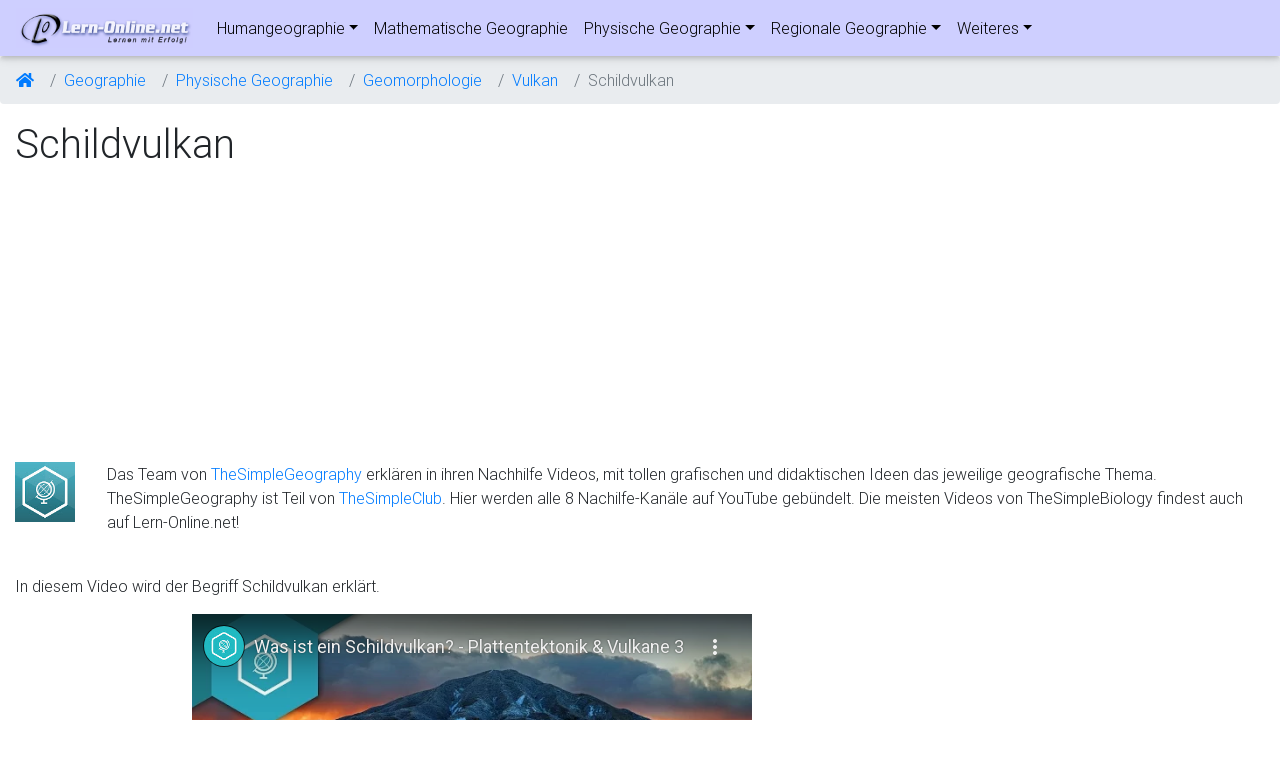

--- FILE ---
content_type: text/html; charset=utf-8
request_url: https://www.youtube-nocookie.com/embed/Pzx_XOA0Ueo?rel=0&showinfo=0
body_size: 47092
content:
<!DOCTYPE html><html lang="en" dir="ltr" data-cast-api-enabled="true"><head><meta name="viewport" content="width=device-width, initial-scale=1"><script nonce="D4j9DLACy9nQrEA0GRm4BA">if ('undefined' == typeof Symbol || 'undefined' == typeof Symbol.iterator) {delete Array.prototype.entries;}</script><style name="www-roboto" nonce="xswGLdH0KJCz_UUZteu3ng">@font-face{font-family:'Roboto';font-style:normal;font-weight:400;font-stretch:100%;src:url(//fonts.gstatic.com/s/roboto/v48/KFO7CnqEu92Fr1ME7kSn66aGLdTylUAMa3GUBHMdazTgWw.woff2)format('woff2');unicode-range:U+0460-052F,U+1C80-1C8A,U+20B4,U+2DE0-2DFF,U+A640-A69F,U+FE2E-FE2F;}@font-face{font-family:'Roboto';font-style:normal;font-weight:400;font-stretch:100%;src:url(//fonts.gstatic.com/s/roboto/v48/KFO7CnqEu92Fr1ME7kSn66aGLdTylUAMa3iUBHMdazTgWw.woff2)format('woff2');unicode-range:U+0301,U+0400-045F,U+0490-0491,U+04B0-04B1,U+2116;}@font-face{font-family:'Roboto';font-style:normal;font-weight:400;font-stretch:100%;src:url(//fonts.gstatic.com/s/roboto/v48/KFO7CnqEu92Fr1ME7kSn66aGLdTylUAMa3CUBHMdazTgWw.woff2)format('woff2');unicode-range:U+1F00-1FFF;}@font-face{font-family:'Roboto';font-style:normal;font-weight:400;font-stretch:100%;src:url(//fonts.gstatic.com/s/roboto/v48/KFO7CnqEu92Fr1ME7kSn66aGLdTylUAMa3-UBHMdazTgWw.woff2)format('woff2');unicode-range:U+0370-0377,U+037A-037F,U+0384-038A,U+038C,U+038E-03A1,U+03A3-03FF;}@font-face{font-family:'Roboto';font-style:normal;font-weight:400;font-stretch:100%;src:url(//fonts.gstatic.com/s/roboto/v48/KFO7CnqEu92Fr1ME7kSn66aGLdTylUAMawCUBHMdazTgWw.woff2)format('woff2');unicode-range:U+0302-0303,U+0305,U+0307-0308,U+0310,U+0312,U+0315,U+031A,U+0326-0327,U+032C,U+032F-0330,U+0332-0333,U+0338,U+033A,U+0346,U+034D,U+0391-03A1,U+03A3-03A9,U+03B1-03C9,U+03D1,U+03D5-03D6,U+03F0-03F1,U+03F4-03F5,U+2016-2017,U+2034-2038,U+203C,U+2040,U+2043,U+2047,U+2050,U+2057,U+205F,U+2070-2071,U+2074-208E,U+2090-209C,U+20D0-20DC,U+20E1,U+20E5-20EF,U+2100-2112,U+2114-2115,U+2117-2121,U+2123-214F,U+2190,U+2192,U+2194-21AE,U+21B0-21E5,U+21F1-21F2,U+21F4-2211,U+2213-2214,U+2216-22FF,U+2308-230B,U+2310,U+2319,U+231C-2321,U+2336-237A,U+237C,U+2395,U+239B-23B7,U+23D0,U+23DC-23E1,U+2474-2475,U+25AF,U+25B3,U+25B7,U+25BD,U+25C1,U+25CA,U+25CC,U+25FB,U+266D-266F,U+27C0-27FF,U+2900-2AFF,U+2B0E-2B11,U+2B30-2B4C,U+2BFE,U+3030,U+FF5B,U+FF5D,U+1D400-1D7FF,U+1EE00-1EEFF;}@font-face{font-family:'Roboto';font-style:normal;font-weight:400;font-stretch:100%;src:url(//fonts.gstatic.com/s/roboto/v48/KFO7CnqEu92Fr1ME7kSn66aGLdTylUAMaxKUBHMdazTgWw.woff2)format('woff2');unicode-range:U+0001-000C,U+000E-001F,U+007F-009F,U+20DD-20E0,U+20E2-20E4,U+2150-218F,U+2190,U+2192,U+2194-2199,U+21AF,U+21E6-21F0,U+21F3,U+2218-2219,U+2299,U+22C4-22C6,U+2300-243F,U+2440-244A,U+2460-24FF,U+25A0-27BF,U+2800-28FF,U+2921-2922,U+2981,U+29BF,U+29EB,U+2B00-2BFF,U+4DC0-4DFF,U+FFF9-FFFB,U+10140-1018E,U+10190-1019C,U+101A0,U+101D0-101FD,U+102E0-102FB,U+10E60-10E7E,U+1D2C0-1D2D3,U+1D2E0-1D37F,U+1F000-1F0FF,U+1F100-1F1AD,U+1F1E6-1F1FF,U+1F30D-1F30F,U+1F315,U+1F31C,U+1F31E,U+1F320-1F32C,U+1F336,U+1F378,U+1F37D,U+1F382,U+1F393-1F39F,U+1F3A7-1F3A8,U+1F3AC-1F3AF,U+1F3C2,U+1F3C4-1F3C6,U+1F3CA-1F3CE,U+1F3D4-1F3E0,U+1F3ED,U+1F3F1-1F3F3,U+1F3F5-1F3F7,U+1F408,U+1F415,U+1F41F,U+1F426,U+1F43F,U+1F441-1F442,U+1F444,U+1F446-1F449,U+1F44C-1F44E,U+1F453,U+1F46A,U+1F47D,U+1F4A3,U+1F4B0,U+1F4B3,U+1F4B9,U+1F4BB,U+1F4BF,U+1F4C8-1F4CB,U+1F4D6,U+1F4DA,U+1F4DF,U+1F4E3-1F4E6,U+1F4EA-1F4ED,U+1F4F7,U+1F4F9-1F4FB,U+1F4FD-1F4FE,U+1F503,U+1F507-1F50B,U+1F50D,U+1F512-1F513,U+1F53E-1F54A,U+1F54F-1F5FA,U+1F610,U+1F650-1F67F,U+1F687,U+1F68D,U+1F691,U+1F694,U+1F698,U+1F6AD,U+1F6B2,U+1F6B9-1F6BA,U+1F6BC,U+1F6C6-1F6CF,U+1F6D3-1F6D7,U+1F6E0-1F6EA,U+1F6F0-1F6F3,U+1F6F7-1F6FC,U+1F700-1F7FF,U+1F800-1F80B,U+1F810-1F847,U+1F850-1F859,U+1F860-1F887,U+1F890-1F8AD,U+1F8B0-1F8BB,U+1F8C0-1F8C1,U+1F900-1F90B,U+1F93B,U+1F946,U+1F984,U+1F996,U+1F9E9,U+1FA00-1FA6F,U+1FA70-1FA7C,U+1FA80-1FA89,U+1FA8F-1FAC6,U+1FACE-1FADC,U+1FADF-1FAE9,U+1FAF0-1FAF8,U+1FB00-1FBFF;}@font-face{font-family:'Roboto';font-style:normal;font-weight:400;font-stretch:100%;src:url(//fonts.gstatic.com/s/roboto/v48/KFO7CnqEu92Fr1ME7kSn66aGLdTylUAMa3OUBHMdazTgWw.woff2)format('woff2');unicode-range:U+0102-0103,U+0110-0111,U+0128-0129,U+0168-0169,U+01A0-01A1,U+01AF-01B0,U+0300-0301,U+0303-0304,U+0308-0309,U+0323,U+0329,U+1EA0-1EF9,U+20AB;}@font-face{font-family:'Roboto';font-style:normal;font-weight:400;font-stretch:100%;src:url(//fonts.gstatic.com/s/roboto/v48/KFO7CnqEu92Fr1ME7kSn66aGLdTylUAMa3KUBHMdazTgWw.woff2)format('woff2');unicode-range:U+0100-02BA,U+02BD-02C5,U+02C7-02CC,U+02CE-02D7,U+02DD-02FF,U+0304,U+0308,U+0329,U+1D00-1DBF,U+1E00-1E9F,U+1EF2-1EFF,U+2020,U+20A0-20AB,U+20AD-20C0,U+2113,U+2C60-2C7F,U+A720-A7FF;}@font-face{font-family:'Roboto';font-style:normal;font-weight:400;font-stretch:100%;src:url(//fonts.gstatic.com/s/roboto/v48/KFO7CnqEu92Fr1ME7kSn66aGLdTylUAMa3yUBHMdazQ.woff2)format('woff2');unicode-range:U+0000-00FF,U+0131,U+0152-0153,U+02BB-02BC,U+02C6,U+02DA,U+02DC,U+0304,U+0308,U+0329,U+2000-206F,U+20AC,U+2122,U+2191,U+2193,U+2212,U+2215,U+FEFF,U+FFFD;}@font-face{font-family:'Roboto';font-style:normal;font-weight:500;font-stretch:100%;src:url(//fonts.gstatic.com/s/roboto/v48/KFO7CnqEu92Fr1ME7kSn66aGLdTylUAMa3GUBHMdazTgWw.woff2)format('woff2');unicode-range:U+0460-052F,U+1C80-1C8A,U+20B4,U+2DE0-2DFF,U+A640-A69F,U+FE2E-FE2F;}@font-face{font-family:'Roboto';font-style:normal;font-weight:500;font-stretch:100%;src:url(//fonts.gstatic.com/s/roboto/v48/KFO7CnqEu92Fr1ME7kSn66aGLdTylUAMa3iUBHMdazTgWw.woff2)format('woff2');unicode-range:U+0301,U+0400-045F,U+0490-0491,U+04B0-04B1,U+2116;}@font-face{font-family:'Roboto';font-style:normal;font-weight:500;font-stretch:100%;src:url(//fonts.gstatic.com/s/roboto/v48/KFO7CnqEu92Fr1ME7kSn66aGLdTylUAMa3CUBHMdazTgWw.woff2)format('woff2');unicode-range:U+1F00-1FFF;}@font-face{font-family:'Roboto';font-style:normal;font-weight:500;font-stretch:100%;src:url(//fonts.gstatic.com/s/roboto/v48/KFO7CnqEu92Fr1ME7kSn66aGLdTylUAMa3-UBHMdazTgWw.woff2)format('woff2');unicode-range:U+0370-0377,U+037A-037F,U+0384-038A,U+038C,U+038E-03A1,U+03A3-03FF;}@font-face{font-family:'Roboto';font-style:normal;font-weight:500;font-stretch:100%;src:url(//fonts.gstatic.com/s/roboto/v48/KFO7CnqEu92Fr1ME7kSn66aGLdTylUAMawCUBHMdazTgWw.woff2)format('woff2');unicode-range:U+0302-0303,U+0305,U+0307-0308,U+0310,U+0312,U+0315,U+031A,U+0326-0327,U+032C,U+032F-0330,U+0332-0333,U+0338,U+033A,U+0346,U+034D,U+0391-03A1,U+03A3-03A9,U+03B1-03C9,U+03D1,U+03D5-03D6,U+03F0-03F1,U+03F4-03F5,U+2016-2017,U+2034-2038,U+203C,U+2040,U+2043,U+2047,U+2050,U+2057,U+205F,U+2070-2071,U+2074-208E,U+2090-209C,U+20D0-20DC,U+20E1,U+20E5-20EF,U+2100-2112,U+2114-2115,U+2117-2121,U+2123-214F,U+2190,U+2192,U+2194-21AE,U+21B0-21E5,U+21F1-21F2,U+21F4-2211,U+2213-2214,U+2216-22FF,U+2308-230B,U+2310,U+2319,U+231C-2321,U+2336-237A,U+237C,U+2395,U+239B-23B7,U+23D0,U+23DC-23E1,U+2474-2475,U+25AF,U+25B3,U+25B7,U+25BD,U+25C1,U+25CA,U+25CC,U+25FB,U+266D-266F,U+27C0-27FF,U+2900-2AFF,U+2B0E-2B11,U+2B30-2B4C,U+2BFE,U+3030,U+FF5B,U+FF5D,U+1D400-1D7FF,U+1EE00-1EEFF;}@font-face{font-family:'Roboto';font-style:normal;font-weight:500;font-stretch:100%;src:url(//fonts.gstatic.com/s/roboto/v48/KFO7CnqEu92Fr1ME7kSn66aGLdTylUAMaxKUBHMdazTgWw.woff2)format('woff2');unicode-range:U+0001-000C,U+000E-001F,U+007F-009F,U+20DD-20E0,U+20E2-20E4,U+2150-218F,U+2190,U+2192,U+2194-2199,U+21AF,U+21E6-21F0,U+21F3,U+2218-2219,U+2299,U+22C4-22C6,U+2300-243F,U+2440-244A,U+2460-24FF,U+25A0-27BF,U+2800-28FF,U+2921-2922,U+2981,U+29BF,U+29EB,U+2B00-2BFF,U+4DC0-4DFF,U+FFF9-FFFB,U+10140-1018E,U+10190-1019C,U+101A0,U+101D0-101FD,U+102E0-102FB,U+10E60-10E7E,U+1D2C0-1D2D3,U+1D2E0-1D37F,U+1F000-1F0FF,U+1F100-1F1AD,U+1F1E6-1F1FF,U+1F30D-1F30F,U+1F315,U+1F31C,U+1F31E,U+1F320-1F32C,U+1F336,U+1F378,U+1F37D,U+1F382,U+1F393-1F39F,U+1F3A7-1F3A8,U+1F3AC-1F3AF,U+1F3C2,U+1F3C4-1F3C6,U+1F3CA-1F3CE,U+1F3D4-1F3E0,U+1F3ED,U+1F3F1-1F3F3,U+1F3F5-1F3F7,U+1F408,U+1F415,U+1F41F,U+1F426,U+1F43F,U+1F441-1F442,U+1F444,U+1F446-1F449,U+1F44C-1F44E,U+1F453,U+1F46A,U+1F47D,U+1F4A3,U+1F4B0,U+1F4B3,U+1F4B9,U+1F4BB,U+1F4BF,U+1F4C8-1F4CB,U+1F4D6,U+1F4DA,U+1F4DF,U+1F4E3-1F4E6,U+1F4EA-1F4ED,U+1F4F7,U+1F4F9-1F4FB,U+1F4FD-1F4FE,U+1F503,U+1F507-1F50B,U+1F50D,U+1F512-1F513,U+1F53E-1F54A,U+1F54F-1F5FA,U+1F610,U+1F650-1F67F,U+1F687,U+1F68D,U+1F691,U+1F694,U+1F698,U+1F6AD,U+1F6B2,U+1F6B9-1F6BA,U+1F6BC,U+1F6C6-1F6CF,U+1F6D3-1F6D7,U+1F6E0-1F6EA,U+1F6F0-1F6F3,U+1F6F7-1F6FC,U+1F700-1F7FF,U+1F800-1F80B,U+1F810-1F847,U+1F850-1F859,U+1F860-1F887,U+1F890-1F8AD,U+1F8B0-1F8BB,U+1F8C0-1F8C1,U+1F900-1F90B,U+1F93B,U+1F946,U+1F984,U+1F996,U+1F9E9,U+1FA00-1FA6F,U+1FA70-1FA7C,U+1FA80-1FA89,U+1FA8F-1FAC6,U+1FACE-1FADC,U+1FADF-1FAE9,U+1FAF0-1FAF8,U+1FB00-1FBFF;}@font-face{font-family:'Roboto';font-style:normal;font-weight:500;font-stretch:100%;src:url(//fonts.gstatic.com/s/roboto/v48/KFO7CnqEu92Fr1ME7kSn66aGLdTylUAMa3OUBHMdazTgWw.woff2)format('woff2');unicode-range:U+0102-0103,U+0110-0111,U+0128-0129,U+0168-0169,U+01A0-01A1,U+01AF-01B0,U+0300-0301,U+0303-0304,U+0308-0309,U+0323,U+0329,U+1EA0-1EF9,U+20AB;}@font-face{font-family:'Roboto';font-style:normal;font-weight:500;font-stretch:100%;src:url(//fonts.gstatic.com/s/roboto/v48/KFO7CnqEu92Fr1ME7kSn66aGLdTylUAMa3KUBHMdazTgWw.woff2)format('woff2');unicode-range:U+0100-02BA,U+02BD-02C5,U+02C7-02CC,U+02CE-02D7,U+02DD-02FF,U+0304,U+0308,U+0329,U+1D00-1DBF,U+1E00-1E9F,U+1EF2-1EFF,U+2020,U+20A0-20AB,U+20AD-20C0,U+2113,U+2C60-2C7F,U+A720-A7FF;}@font-face{font-family:'Roboto';font-style:normal;font-weight:500;font-stretch:100%;src:url(//fonts.gstatic.com/s/roboto/v48/KFO7CnqEu92Fr1ME7kSn66aGLdTylUAMa3yUBHMdazQ.woff2)format('woff2');unicode-range:U+0000-00FF,U+0131,U+0152-0153,U+02BB-02BC,U+02C6,U+02DA,U+02DC,U+0304,U+0308,U+0329,U+2000-206F,U+20AC,U+2122,U+2191,U+2193,U+2212,U+2215,U+FEFF,U+FFFD;}</style><script name="www-roboto" nonce="D4j9DLACy9nQrEA0GRm4BA">if (document.fonts && document.fonts.load) {document.fonts.load("400 10pt Roboto", "E"); document.fonts.load("500 10pt Roboto", "E");}</script><link rel="stylesheet" href="/s/player/b95b0e7a/www-player.css" name="www-player" nonce="xswGLdH0KJCz_UUZteu3ng"><style nonce="xswGLdH0KJCz_UUZteu3ng">html {overflow: hidden;}body {font: 12px Roboto, Arial, sans-serif; background-color: #000; color: #fff; height: 100%; width: 100%; overflow: hidden; position: absolute; margin: 0; padding: 0;}#player {width: 100%; height: 100%;}h1 {text-align: center; color: #fff;}h3 {margin-top: 6px; margin-bottom: 3px;}.player-unavailable {position: absolute; top: 0; left: 0; right: 0; bottom: 0; padding: 25px; font-size: 13px; background: url(/img/meh7.png) 50% 65% no-repeat;}.player-unavailable .message {text-align: left; margin: 0 -5px 15px; padding: 0 5px 14px; border-bottom: 1px solid #888; font-size: 19px; font-weight: normal;}.player-unavailable a {color: #167ac6; text-decoration: none;}</style><script nonce="D4j9DLACy9nQrEA0GRm4BA">var ytcsi={gt:function(n){n=(n||"")+"data_";return ytcsi[n]||(ytcsi[n]={tick:{},info:{},gel:{preLoggedGelInfos:[]}})},now:window.performance&&window.performance.timing&&window.performance.now&&window.performance.timing.navigationStart?function(){return window.performance.timing.navigationStart+window.performance.now()}:function(){return(new Date).getTime()},tick:function(l,t,n){var ticks=ytcsi.gt(n).tick;var v=t||ytcsi.now();if(ticks[l]){ticks["_"+l]=ticks["_"+l]||[ticks[l]];ticks["_"+l].push(v)}ticks[l]=
v},info:function(k,v,n){ytcsi.gt(n).info[k]=v},infoGel:function(p,n){ytcsi.gt(n).gel.preLoggedGelInfos.push(p)},setStart:function(t,n){ytcsi.tick("_start",t,n)}};
(function(w,d){function isGecko(){if(!w.navigator)return false;try{if(w.navigator.userAgentData&&w.navigator.userAgentData.brands&&w.navigator.userAgentData.brands.length){var brands=w.navigator.userAgentData.brands;var i=0;for(;i<brands.length;i++)if(brands[i]&&brands[i].brand==="Firefox")return true;return false}}catch(e){setTimeout(function(){throw e;})}if(!w.navigator.userAgent)return false;var ua=w.navigator.userAgent;return ua.indexOf("Gecko")>0&&ua.toLowerCase().indexOf("webkit")<0&&ua.indexOf("Edge")<
0&&ua.indexOf("Trident")<0&&ua.indexOf("MSIE")<0}ytcsi.setStart(w.performance?w.performance.timing.responseStart:null);var isPrerender=(d.visibilityState||d.webkitVisibilityState)=="prerender";var vName=!d.visibilityState&&d.webkitVisibilityState?"webkitvisibilitychange":"visibilitychange";if(isPrerender){var startTick=function(){ytcsi.setStart();d.removeEventListener(vName,startTick)};d.addEventListener(vName,startTick,false)}if(d.addEventListener)d.addEventListener(vName,function(){ytcsi.tick("vc")},
false);if(isGecko()){var isHidden=(d.visibilityState||d.webkitVisibilityState)=="hidden";if(isHidden)ytcsi.tick("vc")}var slt=function(el,t){setTimeout(function(){var n=ytcsi.now();el.loadTime=n;if(el.slt)el.slt()},t)};w.__ytRIL=function(el){if(!el.getAttribute("data-thumb"))if(w.requestAnimationFrame)w.requestAnimationFrame(function(){slt(el,0)});else slt(el,16)}})(window,document);
</script><script nonce="D4j9DLACy9nQrEA0GRm4BA">var ytcfg={d:function(){return window.yt&&yt.config_||ytcfg.data_||(ytcfg.data_={})},get:function(k,o){return k in ytcfg.d()?ytcfg.d()[k]:o},set:function(){var a=arguments;if(a.length>1)ytcfg.d()[a[0]]=a[1];else{var k;for(k in a[0])ytcfg.d()[k]=a[0][k]}}};
ytcfg.set({"CLIENT_CANARY_STATE":"none","DEVICE":"cbr\u003dChrome\u0026cbrand\u003dapple\u0026cbrver\u003d131.0.0.0\u0026ceng\u003dWebKit\u0026cengver\u003d537.36\u0026cos\u003dMacintosh\u0026cosver\u003d10_15_7\u0026cplatform\u003dDESKTOP","EVENT_ID":"U8RsadaiHL2zlu8P_KH12AU","EXPERIMENT_FLAGS":{"ab_det_apm":true,"ab_det_el_h":true,"ab_det_em_inj":true,"ab_l_sig_st":true,"ab_l_sig_st_e":true,"action_companion_center_align_description":true,"allow_skip_networkless":true,"always_send_and_write":true,"att_web_record_metrics":true,"attmusi":true,"c3_enable_button_impression_logging":true,"c3_watch_page_component":true,"cancel_pending_navs":true,"clean_up_manual_attribution_header":true,"config_age_report_killswitch":true,"cow_optimize_idom_compat":true,"csi_config_handling_infra":true,"csi_on_gel":true,"delhi_mweb_colorful_sd":true,"delhi_mweb_colorful_sd_v2":true,"deprecate_csi_has_info":true,"deprecate_pair_servlet_enabled":true,"desktop_sparkles_light_cta_button":true,"disable_cached_masthead_data":true,"disable_child_node_auto_formatted_strings":true,"disable_enf_isd":true,"disable_log_to_visitor_layer":true,"disable_pacf_logging_for_memory_limited_tv":true,"embeds_desktoff_nonmobile_eligible":true,"embeds_enable_eid_enforcement_for_youtube":true,"embeds_enable_info_panel_dismissal":true,"embeds_enable_pfp_always_unbranded":true,"embeds_muted_autoplay_sound_fix":true,"embeds_serve_es6_client":true,"embeds_web_nwl_disable_nocookie":true,"embeds_web_updated_shorts_definition_fix":true,"enable_active_view_display_ad_renderer_web_home":true,"enable_ad_disclosure_banner_a11y_fix":true,"enable_chips_shelf_view_model_fully_reactive":true,"enable_client_creator_goal_ticker_bar_revamp":true,"enable_client_only_wiz_direct_reactions":true,"enable_client_sli_logging":true,"enable_client_streamz_web":true,"enable_client_ve_spec":true,"enable_cloud_save_error_popup_after_retry":true,"enable_cookie_reissue_iframe":true,"enable_dai_sdf_h5_preroll":true,"enable_datasync_id_header_in_web_vss_pings":true,"enable_default_mono_cta_migration_web_client":true,"enable_dma_post_enforcement":true,"enable_docked_chat_messages":true,"enable_entity_store_from_dependency_injection":true,"enable_inline_muted_playback_on_web_search":true,"enable_inline_muted_playback_on_web_search_for_vdc":true,"enable_inline_muted_playback_on_web_search_for_vdcb":true,"enable_is_extended_monitoring":true,"enable_is_mini_app_page_active_bugfix":true,"enable_live_overlay_feed_in_live_chat":true,"enable_logging_first_user_action_after_game_ready":true,"enable_ltc_param_fetch_from_innertube":true,"enable_masthead_mweb_padding_fix":true,"enable_menu_renderer_button_in_mweb_hclr":true,"enable_mini_app_command_handler_mweb_fix":true,"enable_mini_app_iframe_loaded_logging":true,"enable_mini_guide_downloads_item":true,"enable_mixed_direction_formatted_strings":true,"enable_mweb_livestream_ui_update":true,"enable_mweb_new_caption_language_picker":true,"enable_names_handles_account_switcher":true,"enable_network_request_logging_on_game_events":true,"enable_new_paid_product_placement":true,"enable_obtaining_ppn_query_param":true,"enable_open_in_new_tab_icon_for_short_dr_for_desktop_search":true,"enable_open_yt_content":true,"enable_origin_query_parameter_bugfix":true,"enable_pause_ads_on_ytv_html5":true,"enable_payments_purchase_manager":true,"enable_pdp_icon_prefetch":true,"enable_pl_r_si_fa":true,"enable_place_pivot_url":true,"enable_playable_a11y_label_with_badge_text":true,"enable_pv_screen_modern_text":true,"enable_removing_navbar_title_on_hashtag_page_mweb":true,"enable_resetting_scroll_position_on_flow_change":true,"enable_rta_manager":true,"enable_sdf_companion_h5":true,"enable_sdf_dai_h5_midroll":true,"enable_sdf_h5_endemic_mid_post_roll":true,"enable_sdf_on_h5_unplugged_vod_midroll":true,"enable_sdf_shorts_player_bytes_h5":true,"enable_sdk_performance_network_logging":true,"enable_sending_unwrapped_game_audio_as_serialized_metadata":true,"enable_sfv_effect_pivot_url":true,"enable_shorts_new_carousel":true,"enable_skip_ad_guidance_prompt":true,"enable_skippable_ads_for_unplugged_ad_pod":true,"enable_smearing_expansion_dai":true,"enable_third_party_info":true,"enable_time_out_messages":true,"enable_timeline_view_modern_transcript_fe":true,"enable_video_display_compact_button_group_for_desktop_search":true,"enable_watch_next_pause_autoplay_lact":true,"enable_web_home_top_landscape_image_layout_level_click":true,"enable_web_tiered_gel":true,"enable_window_constrained_buy_flow_dialog":true,"enable_wiz_queue_effect_and_on_init_initial_runs":true,"enable_ypc_spinners":true,"enable_yt_ata_iframe_authuser":true,"export_networkless_options":true,"export_player_version_to_ytconfig":true,"fill_single_video_with_notify_to_lasr":true,"fix_ad_miniplayer_controls_rendering":true,"fix_ads_tracking_for_swf_config_deprecation_mweb":true,"h5_companion_enable_adcpn_macro_substitution_for_click_pings":true,"h5_inplayer_enable_adcpn_macro_substitution_for_click_pings":true,"h5_reset_cache_and_filter_before_update_masthead":true,"hide_channel_creation_title_for_mweb":true,"high_ccv_client_side_caching_h5":true,"html5_log_trigger_events_with_debug_data":true,"html5_ssdai_enable_media_end_cue_range":true,"il_attach_cache_limit":true,"il_use_view_model_logging_context":true,"is_browser_support_for_webcam_streaming":true,"json_condensed_response":true,"kev_adb_pg":true,"kevlar_gel_error_routing":true,"kevlar_watch_cinematics":true,"live_chat_enable_controller_extraction":true,"live_chat_enable_rta_manager":true,"live_chat_increased_min_height":true,"log_click_with_layer_from_element_in_command_handler":true,"log_errors_through_nwl_on_retry":true,"mdx_enable_privacy_disclosure_ui":true,"mdx_load_cast_api_bootstrap_script":true,"medium_progress_bar_modification":true,"migrate_remaining_web_ad_badges_to_innertube":true,"mobile_account_menu_refresh":true,"mweb_a11y_enable_player_controls_invisible_toggle":true,"mweb_account_linking_noapp":true,"mweb_after_render_to_scheduler":true,"mweb_allow_modern_search_suggest_behavior":true,"mweb_animated_actions":true,"mweb_app_upsell_button_direct_to_app":true,"mweb_big_progress_bar":true,"mweb_c3_disable_carve_out":true,"mweb_c3_disable_carve_out_keep_external_links":true,"mweb_c3_enable_adaptive_signals":true,"mweb_c3_endscreen":true,"mweb_c3_endscreen_v2":true,"mweb_c3_library_page_enable_recent_shelf":true,"mweb_c3_remove_web_navigation_endpoint_data":true,"mweb_c3_use_canonical_from_player_response":true,"mweb_cinematic_watch":true,"mweb_command_handler":true,"mweb_delay_watch_initial_data":true,"mweb_disable_searchbar_scroll":true,"mweb_enable_fine_scrubbing_for_recs":true,"mweb_enable_keto_batch_player_fullscreen":true,"mweb_enable_keto_batch_player_progress_bar":true,"mweb_enable_keto_batch_player_tooltips":true,"mweb_enable_lockup_view_model_for_ucp":true,"mweb_enable_more_drawer":true,"mweb_enable_optional_fullscreen_landscape_locking":true,"mweb_enable_overlay_touch_manager":true,"mweb_enable_premium_carve_out_fix":true,"mweb_enable_refresh_detection":true,"mweb_enable_search_imp":true,"mweb_enable_sequence_signal":true,"mweb_enable_shorts_pivot_button":true,"mweb_enable_shorts_video_preload":true,"mweb_enable_skippables_on_jio_phone":true,"mweb_enable_storyboards":true,"mweb_enable_two_line_title_on_shorts":true,"mweb_enable_varispeed_controller":true,"mweb_enable_warm_channel_requests":true,"mweb_enable_watch_feed_infinite_scroll":true,"mweb_enable_wrapped_unplugged_pause_membership_dialog_renderer":true,"mweb_filter_video_format_in_webfe":true,"mweb_fix_livestream_seeking":true,"mweb_fix_monitor_visibility_after_render":true,"mweb_fix_section_list_continuation_item_renderers":true,"mweb_force_ios_fallback_to_native_control":true,"mweb_fp_auto_fullscreen":true,"mweb_fullscreen_controls":true,"mweb_fullscreen_controls_action_buttons":true,"mweb_fullscreen_watch_system":true,"mweb_home_reactive_shorts":true,"mweb_innertube_search_command":true,"mweb_lang_in_html":true,"mweb_like_button_synced_with_entities":true,"mweb_logo_use_home_page_ve":true,"mweb_module_decoration":true,"mweb_native_control_in_faux_fullscreen_shared":true,"mweb_panel_container_inert":true,"mweb_player_control_on_hover":true,"mweb_player_delhi_dtts":true,"mweb_player_settings_use_bottom_sheet":true,"mweb_player_show_previous_next_buttons_in_playlist":true,"mweb_player_skip_no_op_state_changes":true,"mweb_player_user_select_none":true,"mweb_playlist_engagement_panel":true,"mweb_progress_bar_seek_on_mouse_click":true,"mweb_pull_2_full":true,"mweb_pull_2_full_enable_touch_handlers":true,"mweb_schedule_warm_watch_response":true,"mweb_searchbox_legacy_navigation":true,"mweb_see_fewer_shorts":true,"mweb_sheets_ui_refresh":true,"mweb_shorts_comments_panel_id_change":true,"mweb_shorts_early_continuation":true,"mweb_show_ios_smart_banner":true,"mweb_use_server_url_on_startup":true,"mweb_watch_captions_enable_auto_translate":true,"mweb_watch_captions_set_default_size":true,"mweb_watch_stop_scheduler_on_player_response":true,"mweb_watchfeed_big_thumbnails":true,"mweb_yt_searchbox":true,"networkless_logging":true,"no_client_ve_attach_unless_shown":true,"nwl_send_from_memory_when_online":true,"pageid_as_header_web":true,"playback_settings_use_switch_menu":true,"player_controls_autonav_fix":true,"player_controls_skip_double_signal_update":true,"polymer_bad_build_labels":true,"polymer_verifiy_app_state":true,"qoe_send_and_write":true,"remove_chevron_from_ad_disclosure_banner_h5":true,"remove_masthead_channel_banner_on_refresh":true,"remove_slot_id_exited_trigger_for_dai_in_player_slot_expire":true,"replace_client_url_parsing_with_server_signal":true,"service_worker_enabled":true,"service_worker_push_enabled":true,"service_worker_push_home_page_prompt":true,"service_worker_push_watch_page_prompt":true,"shell_load_gcf":true,"shorten_initial_gel_batch_timeout":true,"should_use_yt_voice_endpoint_in_kaios":true,"skip_invalid_ytcsi_ticks":true,"skip_setting_info_in_csi_data_object":true,"smarter_ve_dedupping":true,"speedmaster_no_seek":true,"start_client_gcf_mweb":true,"stop_handling_click_for_non_rendering_overlay_layout":true,"suppress_error_204_logging":true,"synced_panel_scrolling_controller":true,"use_event_time_ms_header":true,"use_fifo_for_networkless":true,"use_player_abuse_bg_library":true,"use_request_time_ms_header":true,"use_session_based_sampling":true,"use_thumbnail_overlay_time_status_renderer_for_live_badge":true,"use_ts_visibilitylogger":true,"vss_final_ping_send_and_write":true,"vss_playback_use_send_and_write":true,"web_adaptive_repeat_ase":true,"web_always_load_chat_support":true,"web_animated_like":true,"web_api_url":true,"web_attributed_string_deep_equal_bugfix":true,"web_autonav_allow_off_by_default":true,"web_button_vm_refactor_disabled":true,"web_c3_log_app_init_finish":true,"web_csi_action_sampling_enabled":true,"web_dedupe_ve_grafting":true,"web_disable_backdrop_filter":true,"web_enable_ab_rsp_cl":true,"web_enable_course_icon_update":true,"web_enable_error_204":true,"web_enable_horizontal_video_attributes_section":true,"web_fix_segmented_like_dislike_undefined":true,"web_gcf_hashes_innertube":true,"web_gel_timeout_cap":true,"web_log_streamed_get_watch_supported":true,"web_metadata_carousel_elref_bugfix":true,"web_parent_target_for_sheets":true,"web_persist_server_autonav_state_on_client":true,"web_playback_associated_log_ctt":true,"web_playback_associated_ve":true,"web_prefetch_preload_video":true,"web_progress_bar_draggable":true,"web_resizable_advertiser_banner_on_masthead_safari_fix":true,"web_scheduler_auto_init":true,"web_shorts_just_watched_on_channel_and_pivot_study":true,"web_shorts_just_watched_overlay":true,"web_shorts_pivot_button_view_model_reactive":true,"web_update_panel_visibility_logging_fix":true,"web_video_attribute_view_model_a11y_fix":true,"web_watch_controls_state_signals":true,"web_wiz_attributed_string":true,"web_yt_config_context":true,"webfe_mweb_watch_microdata":true,"webfe_watch_shorts_canonical_url_fix":true,"webpo_exit_on_net_err":true,"wiz_diff_overwritable":true,"wiz_memoize_stamper_items":true,"woffle_used_state_report":true,"wpo_gel_strz":true,"wug_networking_gzip_request":true,"ytcp_paper_tooltip_use_scoped_owner_root":true,"ytidb_clear_embedded_player":true,"H5_async_logging_delay_ms":30000.0,"attention_logging_scroll_throttle":500.0,"autoplay_pause_by_lact_sampling_fraction":0.0,"cinematic_watch_effect_opacity":0.4,"log_window_onerror_fraction":0.1,"speedmaster_playback_rate":2.0,"tv_pacf_logging_sample_rate":0.01,"web_attention_logging_scroll_throttle":500.0,"web_load_prediction_threshold":0.1,"web_navigation_prediction_threshold":0.1,"web_pbj_log_warning_rate":0.0,"web_system_health_fraction":0.01,"ytidb_transaction_ended_event_rate_limit":0.02,"active_time_update_interval_ms":10000,"att_init_delay":500,"autoplay_pause_by_lact_sec":0,"botguard_async_snapshot_timeout_ms":3000,"check_navigator_accuracy_timeout_ms":0,"cinematic_watch_css_filter_blur_strength":40,"cinematic_watch_fade_out_duration":500,"close_webview_delay_ms":100,"cloud_save_game_data_rate_limit_ms":3000,"compression_disable_point":10,"custom_active_view_tos_timeout_ms":3600000,"embeds_widget_poll_interval_ms":0,"gel_min_batch_size":3,"gel_queue_timeout_max_ms":60000,"get_async_timeout_ms":60000,"hide_cta_for_home_web_video_ads_animate_in_time":2,"html5_byterate_soft_cap":0,"initial_gel_batch_timeout":2000,"max_body_size_to_compress":500000,"max_prefetch_window_sec_for_livestream_optimization":10,"min_prefetch_offset_sec_for_livestream_optimization":20,"mini_app_container_iframe_src_update_delay_ms":0,"multiple_preview_news_duration_time":11000,"mweb_c3_toast_duration_ms":5000,"mweb_deep_link_fallback_timeout_ms":10000,"mweb_delay_response_received_actions":100,"mweb_fp_dpad_rate_limit_ms":0,"mweb_fp_dpad_watch_title_clamp_lines":0,"mweb_history_manager_cache_size":100,"mweb_ios_fullscreen_playback_transition_delay_ms":500,"mweb_ios_fullscreen_system_pause_epilson_ms":0,"mweb_override_response_store_expiration_ms":0,"mweb_shorts_early_continuation_trigger_threshold":4,"mweb_w2w_max_age_seconds":0,"mweb_watch_captions_default_size":2,"neon_dark_launch_gradient_count":0,"network_polling_interval":30000,"play_click_interval_ms":30000,"play_ping_interval_ms":10000,"prefetch_comments_ms_after_video":0,"send_config_hash_timer":0,"service_worker_push_logged_out_prompt_watches":-1,"service_worker_push_prompt_cap":-1,"service_worker_push_prompt_delay_microseconds":3888000000000,"show_mini_app_ad_frequency_cap_ms":300000,"slow_compressions_before_abandon_count":4,"speedmaster_cancellation_movement_dp":10,"speedmaster_touch_activation_ms":500,"web_attention_logging_throttle":500,"web_foreground_heartbeat_interval_ms":28000,"web_gel_debounce_ms":10000,"web_logging_max_batch":100,"web_max_tracing_events":50,"web_tracing_session_replay":0,"wil_icon_max_concurrent_fetches":9999,"ytidb_remake_db_retries":3,"ytidb_reopen_db_retries":3,"WebClientReleaseProcessCritical__youtube_embeds_client_version_override":"","WebClientReleaseProcessCritical__youtube_embeds_web_client_version_override":"","WebClientReleaseProcessCritical__youtube_mweb_client_version_override":"","debug_forced_internalcountrycode":"","embeds_web_synth_ch_headers_banned_urls_regex":"","enable_web_media_service":"DISABLED","il_payload_scraping":"","live_chat_unicode_emoji_json_url":"https://www.gstatic.com/youtube/img/emojis/emojis-svg-9.json","mweb_deep_link_feature_tag_suffix":"11268432","mweb_enable_shorts_innertube_player_prefetch_trigger":"NONE","mweb_fp_dpad":"home,search,browse,channel,create_channel,experiments,settings,trending,oops,404,paid_memberships,sponsorship,premium,shorts","mweb_fp_dpad_linear_navigation":"","mweb_fp_dpad_linear_navigation_visitor":"","mweb_fp_dpad_visitor":"","mweb_preload_video_by_player_vars":"","mweb_sign_in_button_style":"STYLE_SUGGESTIVE_AVATAR","place_pivot_triggering_container_alternate":"","place_pivot_triggering_counterfactual_container_alternate":"","search_ui_mweb_searchbar_restyle":"DEFAULT","service_worker_push_force_notification_prompt_tag":"1","service_worker_scope":"/","suggest_exp_str":"","web_client_version_override":"","kevlar_command_handler_command_banlist":[],"mini_app_ids_without_game_ready":["UgkxHHtsak1SC8mRGHMZewc4HzeAY3yhPPmJ","Ugkx7OgzFqE6z_5Mtf4YsotGfQNII1DF_RBm"],"web_op_signal_type_banlist":[],"web_tracing_enabled_spans":["event","command"]},"GAPI_HINT_PARAMS":"m;/_/scs/abc-static/_/js/k\u003dgapi.gapi.en.FZb77tO2YW4.O/d\u003d1/rs\u003dAHpOoo8lqavmo6ayfVxZovyDiP6g3TOVSQ/m\u003d__features__","GAPI_HOST":"https://apis.google.com","GAPI_LOCALE":"en_US","GL":"US","HL":"en","HTML_DIR":"ltr","HTML_LANG":"en","INNERTUBE_API_KEY":"AIzaSyAO_FJ2SlqU8Q4STEHLGCilw_Y9_11qcW8","INNERTUBE_API_VERSION":"v1","INNERTUBE_CLIENT_NAME":"WEB_EMBEDDED_PLAYER","INNERTUBE_CLIENT_VERSION":"1.20260116.01.00","INNERTUBE_CONTEXT":{"client":{"hl":"en","gl":"US","remoteHost":"18.223.43.103","deviceMake":"Apple","deviceModel":"","visitorData":"Cgs0U0lpeWZCNkpySSjTiLPLBjIKCgJVUxIEGgAgJg%3D%3D","userAgent":"Mozilla/5.0 (Macintosh; Intel Mac OS X 10_15_7) AppleWebKit/537.36 (KHTML, like Gecko) Chrome/131.0.0.0 Safari/537.36; ClaudeBot/1.0; +claudebot@anthropic.com),gzip(gfe)","clientName":"WEB_EMBEDDED_PLAYER","clientVersion":"1.20260116.01.00","osName":"Macintosh","osVersion":"10_15_7","originalUrl":"https://www.youtube-nocookie.com/embed/Pzx_XOA0Ueo?rel\u003d0\u0026showinfo\u003d0","platform":"DESKTOP","clientFormFactor":"UNKNOWN_FORM_FACTOR","configInfo":{"appInstallData":"[base64]%3D%3D"},"browserName":"Chrome","browserVersion":"131.0.0.0","acceptHeader":"text/html,application/xhtml+xml,application/xml;q\u003d0.9,image/webp,image/apng,*/*;q\u003d0.8,application/signed-exchange;v\u003db3;q\u003d0.9","deviceExperimentId":"ChxOelU1TmpZMk1qVXpNalkyTXpVek9UTTFPQT09ENOIs8sGGNOIs8sG","rolloutToken":"CPTt9faq1Kv9HhCQ0Mq1_pSSAxiQ0Mq1_pSSAw%3D%3D"},"user":{"lockedSafetyMode":false},"request":{"useSsl":true},"clickTracking":{"clickTrackingParams":"IhMIlpjKtf6UkgMVvZnlBx38UB1b"},"thirdParty":{"embeddedPlayerContext":{"embeddedPlayerEncryptedContext":"[base64]","ancestorOriginsSupported":false}}},"INNERTUBE_CONTEXT_CLIENT_NAME":56,"INNERTUBE_CONTEXT_CLIENT_VERSION":"1.20260116.01.00","INNERTUBE_CONTEXT_GL":"US","INNERTUBE_CONTEXT_HL":"en","LATEST_ECATCHER_SERVICE_TRACKING_PARAMS":{"client.name":"WEB_EMBEDDED_PLAYER","client.jsfeat":"2021"},"LOGGED_IN":false,"PAGE_BUILD_LABEL":"youtube.embeds.web_20260116_01_RC00","PAGE_CL":856990104,"SERVER_NAME":"WebFE","VISITOR_DATA":"Cgs0U0lpeWZCNkpySSjTiLPLBjIKCgJVUxIEGgAgJg%3D%3D","WEB_PLAYER_CONTEXT_CONFIGS":{"WEB_PLAYER_CONTEXT_CONFIG_ID_EMBEDDED_PLAYER":{"rootElementId":"movie_player","jsUrl":"/s/player/b95b0e7a/player_ias.vflset/en_US/base.js","cssUrl":"/s/player/b95b0e7a/www-player.css","contextId":"WEB_PLAYER_CONTEXT_CONFIG_ID_EMBEDDED_PLAYER","eventLabel":"embedded","contentRegion":"US","hl":"en_US","hostLanguage":"en","innertubeApiKey":"AIzaSyAO_FJ2SlqU8Q4STEHLGCilw_Y9_11qcW8","innertubeApiVersion":"v1","innertubeContextClientVersion":"1.20260116.01.00","disableRelatedVideos":true,"device":{"brand":"apple","model":"","browser":"Chrome","browserVersion":"131.0.0.0","os":"Macintosh","osVersion":"10_15_7","platform":"DESKTOP","interfaceName":"WEB_EMBEDDED_PLAYER","interfaceVersion":"1.20260116.01.00"},"serializedExperimentIds":"24004644,51010235,51063643,51098299,51204329,51222973,51340662,51349914,51353393,51366423,51389629,51404808,51404810,51425030,51459424,51484222,51490331,51500051,51505436,51530495,51534669,51560386,51565116,51566373,51566864,51578632,51583566,51583821,51585555,51586118,51605258,51605395,51611457,51615066,51620866,51621065,51622844,51632249,51635955,51637029,51638932,51648336,51656216,51666850,51672162,51678201,51681662,51683502,51684302,51684306,51691590,51693510,51696107,51696619,51697032,51700777,51704637,51705183,51705185,51709242,51711227,51711267,51711298,51712601,51713176,51713237,51714463,51717474,51719410,51719628,51723508,51724102,51731008,51735452,51737133,51738919,51739165,51741219,51742828,51742878,51744563","serializedExperimentFlags":"H5_async_logging_delay_ms\u003d30000.0\u0026PlayerWeb__h5_enable_advisory_rating_restrictions\u003dtrue\u0026a11y_h5_associate_survey_question\u003dtrue\u0026ab_det_apm\u003dtrue\u0026ab_det_el_h\u003dtrue\u0026ab_det_em_inj\u003dtrue\u0026ab_l_sig_st\u003dtrue\u0026ab_l_sig_st_e\u003dtrue\u0026action_companion_center_align_description\u003dtrue\u0026ad_pod_disable_companion_persist_ads_quality\u003dtrue\u0026add_stmp_logs_for_voice_boost\u003dtrue\u0026allow_autohide_on_paused_videos\u003dtrue\u0026allow_drm_override\u003dtrue\u0026allow_live_autoplay\u003dtrue\u0026allow_poltergust_autoplay\u003dtrue\u0026allow_skip_networkless\u003dtrue\u0026allow_vp9_1080p_mq_enc\u003dtrue\u0026always_cache_redirect_endpoint\u003dtrue\u0026always_send_and_write\u003dtrue\u0026annotation_module_vast_cards_load_logging_fraction\u003d0.0\u0026assign_drm_family_by_format\u003dtrue\u0026att_web_record_metrics\u003dtrue\u0026attention_logging_scroll_throttle\u003d500.0\u0026attmusi\u003dtrue\u0026autoplay_time\u003d10000\u0026autoplay_time_for_fullscreen\u003d-1\u0026autoplay_time_for_music_content\u003d-1\u0026bg_vm_reinit_threshold\u003d7200000\u0026blocked_packages_for_sps\u003d[]\u0026botguard_async_snapshot_timeout_ms\u003d3000\u0026captions_url_add_ei\u003dtrue\u0026check_navigator_accuracy_timeout_ms\u003d0\u0026clean_up_manual_attribution_header\u003dtrue\u0026compression_disable_point\u003d10\u0026cow_optimize_idom_compat\u003dtrue\u0026csi_config_handling_infra\u003dtrue\u0026csi_on_gel\u003dtrue\u0026custom_active_view_tos_timeout_ms\u003d3600000\u0026dash_manifest_version\u003d5\u0026debug_bandaid_hostname\u003d\u0026debug_bandaid_port\u003d0\u0026debug_sherlog_username\u003d\u0026delhi_modern_player_default_thumbnail_percentage\u003d0.0\u0026delhi_modern_player_faster_autohide_delay_ms\u003d2000\u0026delhi_modern_player_pause_thumbnail_percentage\u003d0.6\u0026delhi_modern_web_player_blending_mode\u003d\u0026delhi_modern_web_player_disable_frosted_glass\u003dtrue\u0026delhi_modern_web_player_horizontal_volume_controls\u003dtrue\u0026delhi_modern_web_player_lhs_volume_controls\u003dtrue\u0026delhi_modern_web_player_responsive_compact_controls_threshold\u003d0\u0026deprecate_22\u003dtrue\u0026deprecate_csi_has_info\u003dtrue\u0026deprecate_delay_ping\u003dtrue\u0026deprecate_pair_servlet_enabled\u003dtrue\u0026desktop_sparkles_light_cta_button\u003dtrue\u0026disable_av1_setting\u003dtrue\u0026disable_branding_context\u003dtrue\u0026disable_cached_masthead_data\u003dtrue\u0026disable_channel_id_check_for_suspended_channels\u003dtrue\u0026disable_child_node_auto_formatted_strings\u003dtrue\u0026disable_enf_isd\u003dtrue\u0026disable_lifa_for_supex_users\u003dtrue\u0026disable_log_to_visitor_layer\u003dtrue\u0026disable_mdx_connection_in_mdx_module_for_music_web\u003dtrue\u0026disable_pacf_logging_for_memory_limited_tv\u003dtrue\u0026disable_reduced_fullscreen_autoplay_countdown_for_minors\u003dtrue\u0026disable_reel_item_watch_format_filtering\u003dtrue\u0026disable_threegpp_progressive_formats\u003dtrue\u0026disable_touch_events_on_skip_button\u003dtrue\u0026edge_encryption_fill_primary_key_version\u003dtrue\u0026embeds_enable_info_panel_dismissal\u003dtrue\u0026embeds_enable_move_set_center_crop_to_public\u003dtrue\u0026embeds_enable_per_video_embed_config\u003dtrue\u0026embeds_enable_pfp_always_unbranded\u003dtrue\u0026embeds_web_lite_mode\u003d1\u0026embeds_web_nwl_disable_nocookie\u003dtrue\u0026embeds_web_synth_ch_headers_banned_urls_regex\u003d\u0026enable_active_view_display_ad_renderer_web_home\u003dtrue\u0026enable_active_view_lr_shorts_video\u003dtrue\u0026enable_active_view_web_shorts_video\u003dtrue\u0026enable_ad_cpn_macro_substitution_for_click_pings\u003dtrue\u0026enable_ad_disclosure_banner_a11y_fix\u003dtrue\u0026enable_app_promo_endcap_eml_on_tablet\u003dtrue\u0026enable_batched_cross_device_pings_in_gel_fanout\u003dtrue\u0026enable_cast_for_web_unplugged\u003dtrue\u0026enable_cast_on_music_web\u003dtrue\u0026enable_cipher_for_manifest_urls\u003dtrue\u0026enable_cleanup_masthead_autoplay_hack_fix\u003dtrue\u0026enable_client_creator_goal_ticker_bar_revamp\u003dtrue\u0026enable_client_only_wiz_direct_reactions\u003dtrue\u0026enable_client_page_id_header_for_first_party_pings\u003dtrue\u0026enable_client_sli_logging\u003dtrue\u0026enable_client_ve_spec\u003dtrue\u0026enable_cookie_reissue_iframe\u003dtrue\u0026enable_cta_banner_on_unplugged_lr\u003dtrue\u0026enable_custom_playhead_parsing\u003dtrue\u0026enable_dai_sdf_h5_preroll\u003dtrue\u0026enable_datasync_id_header_in_web_vss_pings\u003dtrue\u0026enable_default_mono_cta_migration_web_client\u003dtrue\u0026enable_dsa_ad_badge_for_action_endcap_on_android\u003dtrue\u0026enable_dsa_ad_badge_for_action_endcap_on_ios\u003dtrue\u0026enable_entity_store_from_dependency_injection\u003dtrue\u0026enable_error_corrections_infocard_web_client\u003dtrue\u0026enable_error_corrections_infocards_icon_web\u003dtrue\u0026enable_inline_muted_playback_on_web_search\u003dtrue\u0026enable_inline_muted_playback_on_web_search_for_vdc\u003dtrue\u0026enable_inline_muted_playback_on_web_search_for_vdcb\u003dtrue\u0026enable_is_extended_monitoring\u003dtrue\u0026enable_kabuki_comments_on_shorts\u003ddisabled\u0026enable_live_overlay_feed_in_live_chat\u003dtrue\u0026enable_ltc_param_fetch_from_innertube\u003dtrue\u0026enable_mixed_direction_formatted_strings\u003dtrue\u0026enable_modern_skip_button_on_web\u003dtrue\u0026enable_mweb_livestream_ui_update\u003dtrue\u0026enable_new_paid_product_placement\u003dtrue\u0026enable_open_in_new_tab_icon_for_short_dr_for_desktop_search\u003dtrue\u0026enable_out_of_stock_text_all_surfaces\u003dtrue\u0026enable_paid_content_overlay_bugfix\u003dtrue\u0026enable_pause_ads_on_ytv_html5\u003dtrue\u0026enable_pl_r_si_fa\u003dtrue\u0026enable_policy_based_hqa_filter_in_watch_server\u003dtrue\u0026enable_progres_commands_lr_feeds\u003dtrue\u0026enable_progress_commands_lr_shorts\u003dtrue\u0026enable_publishing_region_param_in_sus\u003dtrue\u0026enable_pv_screen_modern_text\u003dtrue\u0026enable_rpr_token_on_ltl_lookup\u003dtrue\u0026enable_sdf_companion_h5\u003dtrue\u0026enable_sdf_dai_h5_midroll\u003dtrue\u0026enable_sdf_h5_endemic_mid_post_roll\u003dtrue\u0026enable_sdf_on_h5_unplugged_vod_midroll\u003dtrue\u0026enable_sdf_shorts_player_bytes_h5\u003dtrue\u0026enable_server_driven_abr\u003dtrue\u0026enable_server_driven_abr_for_backgroundable\u003dtrue\u0026enable_server_driven_abr_url_generation\u003dtrue\u0026enable_server_driven_readahead\u003dtrue\u0026enable_skip_ad_guidance_prompt\u003dtrue\u0026enable_skip_to_next_messaging\u003dtrue\u0026enable_skippable_ads_for_unplugged_ad_pod\u003dtrue\u0026enable_smart_skip_player_controls_shown_on_web\u003dtrue\u0026enable_smart_skip_player_controls_shown_on_web_increased_triggering_sensitivity\u003dtrue\u0026enable_smart_skip_speedmaster_on_web\u003dtrue\u0026enable_smearing_expansion_dai\u003dtrue\u0026enable_split_screen_ad_baseline_experience_endemic_live_h5\u003dtrue\u0026enable_third_party_info\u003dtrue\u0026enable_to_call_playready_backend_directly\u003dtrue\u0026enable_unified_action_endcap_on_web\u003dtrue\u0026enable_video_display_compact_button_group_for_desktop_search\u003dtrue\u0026enable_voice_boost_feature\u003dtrue\u0026enable_vp9_appletv5_on_server\u003dtrue\u0026enable_watch_server_rejected_formats_logging\u003dtrue\u0026enable_web_home_top_landscape_image_layout_level_click\u003dtrue\u0026enable_web_media_session_metadata_fix\u003dtrue\u0026enable_web_premium_varispeed_upsell\u003dtrue\u0026enable_web_tiered_gel\u003dtrue\u0026enable_wiz_queue_effect_and_on_init_initial_runs\u003dtrue\u0026enable_yt_ata_iframe_authuser\u003dtrue\u0026enable_ytv_csdai_vp9\u003dtrue\u0026export_networkless_options\u003dtrue\u0026export_player_version_to_ytconfig\u003dtrue\u0026fill_live_request_config_in_ustreamer_config\u003dtrue\u0026fill_single_video_with_notify_to_lasr\u003dtrue\u0026filter_vb_without_non_vb_equivalents\u003dtrue\u0026filter_vp9_for_live_dai\u003dtrue\u0026fix_ad_miniplayer_controls_rendering\u003dtrue\u0026fix_ads_tracking_for_swf_config_deprecation_mweb\u003dtrue\u0026fix_h5_toggle_button_a11y\u003dtrue\u0026fix_survey_color_contrast_on_destop\u003dtrue\u0026fix_toggle_button_role_for_ad_components\u003dtrue\u0026fresca_polling_delay_override\u003d0\u0026gab_return_sabr_ssdai_config\u003dtrue\u0026gel_min_batch_size\u003d3\u0026gel_queue_timeout_max_ms\u003d60000\u0026gvi_channel_client_screen\u003dtrue\u0026h5_companion_enable_adcpn_macro_substitution_for_click_pings\u003dtrue\u0026h5_enable_ad_mbs\u003dtrue\u0026h5_inplayer_enable_adcpn_macro_substitution_for_click_pings\u003dtrue\u0026h5_reset_cache_and_filter_before_update_masthead\u003dtrue\u0026heatseeker_decoration_threshold\u003d0.0\u0026hfr_dropped_framerate_fallback_threshold\u003d0\u0026hide_cta_for_home_web_video_ads_animate_in_time\u003d2\u0026high_ccv_client_side_caching_h5\u003dtrue\u0026hls_use_new_codecs_string_api\u003dtrue\u0026html5_ad_timeout_ms\u003d0\u0026html5_adaptation_step_count\u003d0\u0026html5_ads_preroll_lock_timeout_delay_ms\u003d15000\u0026html5_allow_multiview_tile_preload\u003dtrue\u0026html5_allow_video_keyframe_without_audio\u003dtrue\u0026html5_apply_min_failures\u003dtrue\u0026html5_apply_start_time_within_ads_for_ssdai_transitions\u003dtrue\u0026html5_atr_disable_force_fallback\u003dtrue\u0026html5_att_playback_timeout_ms\u003d30000\u0026html5_attach_num_random_bytes_to_bandaid\u003d0\u0026html5_attach_po_token_to_bandaid\u003dtrue\u0026html5_autonav_cap_idle_secs\u003d0\u0026html5_autonav_quality_cap\u003d720\u0026html5_autoplay_default_quality_cap\u003d0\u0026html5_auxiliary_estimate_weight\u003d0.0\u0026html5_av1_ordinal_cap\u003d0\u0026html5_bandaid_attach_content_po_token\u003dtrue\u0026html5_block_pip_safari_delay\u003d0\u0026html5_bypass_contention_secs\u003d0.0\u0026html5_byterate_soft_cap\u003d0\u0026html5_check_for_idle_network_interval_ms\u003d-1\u0026html5_chipset_soft_cap\u003d8192\u0026html5_consume_all_buffered_bytes_one_poll\u003dtrue\u0026html5_continuous_goodput_probe_interval_ms\u003d0\u0026html5_d6de4_cloud_project_number\u003d868618676952\u0026html5_d6de4_defer_timeout_ms\u003d0\u0026html5_debug_data_log_probability\u003d0.0\u0026html5_decode_to_texture_cap\u003dtrue\u0026html5_default_ad_gain\u003d0.5\u0026html5_default_av1_threshold\u003d0\u0026html5_default_quality_cap\u003d0\u0026html5_defer_fetch_att_ms\u003d0\u0026html5_delayed_retry_count\u003d1\u0026html5_delayed_retry_delay_ms\u003d5000\u0026html5_deprecate_adservice\u003dtrue\u0026html5_deprecate_manifestful_fallback\u003dtrue\u0026html5_deprecate_video_tag_pool\u003dtrue\u0026html5_desktop_vr180_allow_panning\u003dtrue\u0026html5_df_downgrade_thresh\u003d0.6\u0026html5_disable_bandwidth_cofactors_for_sabr_live\u003dtrue\u0026html5_disable_loop_range_for_shorts_ads\u003dtrue\u0026html5_disable_move_pssh_to_moov\u003dtrue\u0026html5_disable_non_contiguous\u003dtrue\u0026html5_disable_ustreamer_constraint_for_sabr\u003dtrue\u0026html5_disable_web_safari_dai\u003dtrue\u0026html5_displayed_frame_rate_downgrade_threshold\u003d45\u0026html5_drm_byterate_soft_cap\u003d0\u0026html5_drm_check_all_key_error_states\u003dtrue\u0026html5_drm_cpi_license_key\u003dtrue\u0026html5_drm_live_byterate_soft_cap\u003d0\u0026html5_early_media_for_sharper_shorts\u003dtrue\u0026html5_enable_ac3\u003dtrue\u0026html5_enable_audio_track_stickiness\u003dtrue\u0026html5_enable_audio_track_stickiness_phase_two\u003dtrue\u0026html5_enable_caption_changes_for_mosaic\u003dtrue\u0026html5_enable_composite_embargo\u003dtrue\u0026html5_enable_d6de4\u003dtrue\u0026html5_enable_d6de4_cold_start_and_error\u003dtrue\u0026html5_enable_d6de4_idle_priority_job\u003dtrue\u0026html5_enable_drc\u003dtrue\u0026html5_enable_drc_toggle_api\u003dtrue\u0026html5_enable_eac3\u003dtrue\u0026html5_enable_embedded_player_visibility_signals\u003dtrue\u0026html5_enable_oduc\u003dtrue\u0026html5_enable_sabr_from_watch_server\u003dtrue\u0026html5_enable_sabr_host_fallback\u003dtrue\u0026html5_enable_server_driven_request_cancellation\u003dtrue\u0026html5_enable_sps_retry_backoff_metadata_requests\u003dtrue\u0026html5_enable_ssdai_transition_with_only_enter_cuerange\u003dtrue\u0026html5_enable_triggering_cuepoint_for_slot\u003dtrue\u0026html5_enable_tvos_dash\u003dtrue\u0026html5_enable_tvos_encrypted_vp9\u003dtrue\u0026html5_enable_widevine_for_alc\u003dtrue\u0026html5_enable_widevine_for_fast_linear\u003dtrue\u0026html5_encourage_array_coalescing\u003dtrue\u0026html5_fill_default_mosaic_audio_track_id\u003dtrue\u0026html5_fix_multi_audio_offline_playback\u003dtrue\u0026html5_fixed_media_duration_for_request\u003d0\u0026html5_flush_index_on_updated_timestamp_offset\u003dtrue\u0026html5_force_sabr_from_watch_server_for_dfss\u003dtrue\u0026html5_forward_click_tracking_params_on_reload\u003dtrue\u0026html5_gapless_ad_autoplay_on_video_to_ad_only\u003dtrue\u0026html5_gapless_ended_transition_buffer_ms\u003d200\u0026html5_gapless_handoff_close_end_long_rebuffer_cfl\u003dtrue\u0026html5_gapless_handoff_close_end_long_rebuffer_delay_ms\u003d0\u0026html5_gapless_loop_seek_offset_in_milli\u003d0\u0026html5_gapless_slow_seek_cfl\u003dtrue\u0026html5_gapless_slow_seek_delay_ms\u003d0\u0026html5_gapless_slow_start_delay_ms\u003d0\u0026html5_generate_content_po_token\u003dtrue\u0026html5_generate_session_po_token\u003dtrue\u0026html5_gl_fps_threshold\u003d0\u0026html5_hard_cap_max_vertical_resolution_for_shorts\u003d0\u0026html5_hdcp_probing_stream_url\u003d\u0026html5_head_miss_secs\u003d0.0\u0026html5_hfr_quality_cap\u003d0\u0026html5_high_res_logging_percent\u003d1.0\u0026html5_high_res_seek_logging\u003dtrue\u0026html5_hopeless_secs\u003d0\u0026html5_huli_ssdai_use_playback_state\u003dtrue\u0026html5_idle_rate_limit_ms\u003d0\u0026html5_ignore_partial_segment_from_live_readahead\u003dtrue\u0026html5_ignore_sabrseek_during_adskip\u003dtrue\u0026html5_innertube_heartbeats_for_fairplay\u003dtrue\u0026html5_innertube_heartbeats_for_playready\u003dtrue\u0026html5_innertube_heartbeats_for_widevine\u003dtrue\u0026html5_jumbo_mobile_subsegment_readahead_target\u003d3.0\u0026html5_jumbo_ull_nonstreaming_mffa_ms\u003d4000\u0026html5_jumbo_ull_subsegment_readahead_target\u003d1.3\u0026html5_kabuki_drm_live_51_default_off\u003dtrue\u0026html5_license_constraint_delay\u003d5000\u0026html5_live_abr_head_miss_fraction\u003d0.0\u0026html5_live_abr_repredict_fraction\u003d0.0\u0026html5_live_chunk_readahead_proxima_override\u003d0\u0026html5_live_low_latency_bandwidth_window\u003d0.0\u0026html5_live_normal_latency_bandwidth_window\u003d0.0\u0026html5_live_quality_cap\u003d0\u0026html5_live_ultra_low_latency_bandwidth_window\u003d0.0\u0026html5_liveness_drift_chunk_override\u003d0\u0026html5_liveness_drift_proxima_override\u003d0\u0026html5_log_audio_abr\u003dtrue\u0026html5_log_experiment_id_from_player_response_to_ctmp\u003d\u0026html5_log_first_ssdai_requests_killswitch\u003dtrue\u0026html5_log_rebuffer_events\u003d5\u0026html5_log_trigger_events_with_debug_data\u003dtrue\u0026html5_log_vss_extra_lr_cparams_freq\u003d\u0026html5_long_rebuffer_jiggle_cmt_delay_ms\u003d0\u0026html5_long_rebuffer_threshold_ms\u003d30000\u0026html5_manifestless_unplugged\u003dtrue\u0026html5_manifestless_vp9_otf\u003dtrue\u0026html5_max_buffer_health_for_downgrade_prop\u003d0.0\u0026html5_max_buffer_health_for_downgrade_secs\u003d0.0\u0026html5_max_byterate\u003d0\u0026html5_max_discontinuity_rewrite_count\u003d0\u0026html5_max_drift_per_track_secs\u003d0.0\u0026html5_max_headm_for_streaming_xhr\u003d0\u0026html5_max_live_dvr_window_plus_margin_secs\u003d46800.0\u0026html5_max_quality_sel_upgrade\u003d0\u0026html5_max_redirect_response_length\u003d8192\u0026html5_max_selectable_quality_ordinal\u003d0\u0026html5_max_vertical_resolution\u003d0\u0026html5_maximum_readahead_seconds\u003d0.0\u0026html5_media_fullscreen\u003dtrue\u0026html5_media_time_weight_prop\u003d0.0\u0026html5_min_failures_to_delay_retry\u003d3\u0026html5_min_media_duration_for_append_prop\u003d0.0\u0026html5_min_media_duration_for_cabr_slice\u003d0.01\u0026html5_min_playback_advance_for_steady_state_secs\u003d0\u0026html5_min_quality_ordinal\u003d0\u0026html5_min_readbehind_cap_secs\u003d60\u0026html5_min_readbehind_secs\u003d0\u0026html5_min_seconds_between_format_selections\u003d0.0\u0026html5_min_selectable_quality_ordinal\u003d0\u0026html5_min_startup_buffered_media_duration_for_live_secs\u003d0.0\u0026html5_min_startup_buffered_media_duration_secs\u003d1.2\u0026html5_min_startup_duration_live_secs\u003d0.25\u0026html5_min_underrun_buffered_pre_steady_state_ms\u003d0\u0026html5_min_upgrade_health_secs\u003d0.0\u0026html5_minimum_readahead_seconds\u003d0.0\u0026html5_mock_content_binding_for_session_token\u003d\u0026html5_move_disable_airplay\u003dtrue\u0026html5_no_placeholder_rollbacks\u003dtrue\u0026html5_non_onesie_attach_po_token\u003dtrue\u0026html5_offline_download_timeout_retry_limit\u003d4\u0026html5_offline_failure_retry_limit\u003d2\u0026html5_offline_playback_position_sync\u003dtrue\u0026html5_offline_prevent_redownload_downloaded_video\u003dtrue\u0026html5_onesie_check_timeout\u003dtrue\u0026html5_onesie_defer_content_loader_ms\u003d0\u0026html5_onesie_live_ttl_secs\u003d8\u0026html5_onesie_prewarm_interval_ms\u003d0\u0026html5_onesie_prewarm_max_lact_ms\u003d0\u0026html5_onesie_redirector_timeout_ms\u003d0\u0026html5_onesie_use_signed_onesie_ustreamer_config\u003dtrue\u0026html5_override_micro_discontinuities_threshold_ms\u003d-1\u0026html5_paced_poll_min_health_ms\u003d0\u0026html5_paced_poll_ms\u003d0\u0026html5_pause_on_nonforeground_platform_errors\u003dtrue\u0026html5_peak_shave\u003dtrue\u0026html5_perf_cap_override_sticky\u003dtrue\u0026html5_performance_cap_floor\u003d360\u0026html5_perserve_av1_perf_cap\u003dtrue\u0026html5_picture_in_picture_logging_onresize_ratio\u003d0.0\u0026html5_platform_max_buffer_health_oversend_duration_secs\u003d0.0\u0026html5_platform_minimum_readahead_seconds\u003d0.0\u0026html5_platform_whitelisted_for_frame_accurate_seeks\u003dtrue\u0026html5_player_att_initial_delay_ms\u003d3000\u0026html5_player_att_retry_delay_ms\u003d1500\u0026html5_player_autonav_logging\u003dtrue\u0026html5_player_dynamic_bottom_gradient\u003dtrue\u0026html5_player_min_build_cl\u003d-1\u0026html5_player_preload_ad_fix\u003dtrue\u0026html5_post_interrupt_readahead\u003d20\u0026html5_prefer_language_over_codec\u003dtrue\u0026html5_prefer_server_bwe3\u003dtrue\u0026html5_preload_wait_time_secs\u003d0.0\u0026html5_probe_primary_delay_base_ms\u003d0\u0026html5_process_all_encrypted_events\u003dtrue\u0026html5_publish_all_cuepoints\u003dtrue\u0026html5_qoe_proto_mock_length\u003d0\u0026html5_query_sw_secure_crypto_for_android\u003dtrue\u0026html5_random_playback_cap\u003d0\u0026html5_record_is_offline_on_playback_attempt_start\u003dtrue\u0026html5_record_ump_timing\u003dtrue\u0026html5_reload_by_kabuki_app\u003dtrue\u0026html5_remove_command_triggered_companions\u003dtrue\u0026html5_remove_not_servable_check_killswitch\u003dtrue\u0026html5_report_fatal_drm_restricted_error_killswitch\u003dtrue\u0026html5_report_slow_ads_as_error\u003dtrue\u0026html5_repredict_interval_ms\u003d0\u0026html5_request_only_hdr_or_sdr_keys\u003dtrue\u0026html5_request_size_max_kb\u003d0\u0026html5_request_size_min_kb\u003d0\u0026html5_reseek_after_time_jump_cfl\u003dtrue\u0026html5_reseek_after_time_jump_delay_ms\u003d0\u0026html5_resource_bad_status_delay_scaling\u003d1.5\u0026html5_restrict_streaming_xhr_on_sqless_requests\u003dtrue\u0026html5_retry_downloads_for_expiration\u003dtrue\u0026html5_retry_on_drm_key_error\u003dtrue\u0026html5_retry_on_drm_unavailable\u003dtrue\u0026html5_retry_quota_exceeded_via_seek\u003dtrue\u0026html5_return_playback_if_already_preloaded\u003dtrue\u0026html5_sabr_enable_server_xtag_selection\u003dtrue\u0026html5_sabr_force_max_network_interruption_duration_ms\u003d0\u0026html5_sabr_ignore_skipad_before_completion\u003dtrue\u0026html5_sabr_live_low_latency_streaming_xhr\u003dtrue\u0026html5_sabr_live_normal_latency_streaming_xhr\u003dtrue\u0026html5_sabr_live_timing\u003dtrue\u0026html5_sabr_live_ultra_low_latency_streaming_xhr\u003dtrue\u0026html5_sabr_log_server_xtag_selection_onesie_mismatch\u003dtrue\u0026html5_sabr_min_media_bytes_factor_to_append_for_stream\u003d0.0\u0026html5_sabr_non_streaming_xhr_soft_cap\u003d0\u0026html5_sabr_non_streaming_xhr_vod_request_cancellation_timeout_ms\u003d0\u0026html5_sabr_remove_all_quality_constraints_for_drm_traffic\u003dtrue\u0026html5_sabr_report_partial_segment_estimated_duration\u003dtrue\u0026html5_sabr_report_request_cancellation_info\u003dtrue\u0026html5_sabr_request_limit_per_period\u003d20\u0026html5_sabr_request_limit_per_period_for_low_latency\u003d50\u0026html5_sabr_request_limit_per_period_for_ultra_low_latency\u003d20\u0026html5_sabr_request_on_constraint\u003dtrue\u0026html5_sabr_seek_no_shift_tolerance\u003dtrue\u0026html5_sabr_skip_client_audio_init_selection\u003dtrue\u0026html5_sabr_unused_bloat_size_bytes\u003d0\u0026html5_samsung_kant_limit_max_bitrate\u003d0\u0026html5_seek_jiggle_cmt_delay_ms\u003d8000\u0026html5_seek_new_elem_delay_ms\u003d12000\u0026html5_seek_new_elem_shorts_delay_ms\u003d2000\u0026html5_seek_new_media_element_shorts_reuse_cfl\u003dtrue\u0026html5_seek_new_media_element_shorts_reuse_delay_ms\u003d0\u0026html5_seek_new_media_source_shorts_reuse_cfl\u003dtrue\u0026html5_seek_new_media_source_shorts_reuse_delay_ms\u003d0\u0026html5_seek_set_cmt_delay_ms\u003d2000\u0026html5_seek_timeout_delay_ms\u003d20000\u0026html5_serve_start_seconds_seek_for_post_live_sabr\u003dtrue\u0026html5_server_stitched_dai_decorated_url_retry_limit\u003d5\u0026html5_session_po_token_interval_time_ms\u003d900000\u0026html5_set_video_id_as_expected_content_binding\u003dtrue\u0026html5_shorts_gapless_ad_slow_start_cfl\u003dtrue\u0026html5_shorts_gapless_ad_slow_start_delay_ms\u003d0\u0026html5_shorts_gapless_next_buffer_in_seconds\u003d0\u0026html5_shorts_gapless_no_gllat\u003dtrue\u0026html5_shorts_gapless_slow_start_delay_ms\u003d0\u0026html5_show_drc_toggle\u003dtrue\u0026html5_simplified_backup_timeout_sabr_live\u003dtrue\u0026html5_skip_empty_po_token\u003dtrue\u0026html5_skip_slow_ad_delay_ms\u003d15000\u0026html5_slow_start_no_media_source_delay_ms\u003d0\u0026html5_slow_start_timeout_delay_ms\u003d20000\u0026html5_ssdai_enable_media_end_cue_range\u003dtrue\u0026html5_ssdai_enable_new_seek_logic\u003dtrue\u0026html5_ssdai_failure_retry_limit\u003d0\u0026html5_ssdai_log_missing_ad_config_reason\u003dtrue\u0026html5_stall_factor\u003d0.0\u0026html5_sticky_duration_mos\u003d0\u0026html5_store_xhr_headers_readable\u003dtrue\u0026html5_streaming_resilience\u003dtrue\u0026html5_streaming_xhr_time_based_consolidation_ms\u003d-1\u0026html5_subsegment_readahead_load_speed_check_interval\u003d0.5\u0026html5_subsegment_readahead_min_buffer_health_secs\u003d0.25\u0026html5_subsegment_readahead_min_buffer_health_secs_on_timeout\u003d0.1\u0026html5_subsegment_readahead_min_load_speed\u003d1.5\u0026html5_subsegment_readahead_seek_latency_fudge\u003d0.5\u0026html5_subsegment_readahead_target_buffer_health_secs\u003d0.5\u0026html5_subsegment_readahead_timeout_secs\u003d2.0\u0026html5_track_overshoot\u003dtrue\u0026html5_transfer_processing_logs_interval\u003d1000\u0026html5_ugc_live_audio_51\u003dtrue\u0026html5_ugc_vod_audio_51\u003dtrue\u0026html5_unreported_seek_reseek_delay_ms\u003d0\u0026html5_update_time_on_seeked\u003dtrue\u0026html5_use_init_selected_audio\u003dtrue\u0026html5_use_jsonformatter_to_parse_player_response\u003dtrue\u0026html5_use_non_active_broadcast_for_post_live\u003dtrue\u0026html5_use_post_for_media\u003dtrue\u0026html5_use_shared_owl_instance\u003dtrue\u0026html5_use_ump\u003dtrue\u0026html5_use_ump_request_slicer\u003dtrue\u0026html5_use_ump_timing\u003dtrue\u0026html5_use_video_transition_endpoint_heartbeat\u003dtrue\u0026html5_video_tbd_min_kb\u003d0\u0026html5_viewport_undersend_maximum\u003d0.0\u0026html5_volume_slider_tooltip\u003dtrue\u0026html5_wasm_initialization_delay_ms\u003d0.0\u0026html5_web_po_experiment_ids\u003d[]\u0026html5_web_po_request_key\u003d\u0026html5_web_po_token_disable_caching\u003dtrue\u0026html5_webpo_idle_priority_job\u003dtrue\u0026html5_webpo_kaios_defer_timeout_ms\u003d0\u0026html5_woffle_resume\u003dtrue\u0026html5_workaround_delay_trigger\u003dtrue\u0026ignore_overlapping_cue_points_on_endemic_live_html5\u003dtrue\u0026il_attach_cache_limit\u003dtrue\u0026il_payload_scraping\u003d\u0026il_use_view_model_logging_context\u003dtrue\u0026initial_gel_batch_timeout\u003d2000\u0026injected_license_handler_error_code\u003d0\u0026injected_license_handler_license_status\u003d0\u0026ios_and_android_fresca_polling_delay_override\u003d0\u0026itdrm_always_generate_media_keys\u003dtrue\u0026itdrm_always_use_widevine_sdk\u003dtrue\u0026itdrm_disable_external_key_rotation_system_ids\u003d[]\u0026itdrm_enable_revocation_reporting\u003dtrue\u0026itdrm_injected_license_service_error_code\u003d0\u0026itdrm_set_sabr_license_constraint\u003dtrue\u0026itdrm_use_fairplay_sdk\u003dtrue\u0026itdrm_use_widevine_sdk_for_premium_content\u003dtrue\u0026itdrm_use_widevine_sdk_only_for_sampled_dod\u003dtrue\u0026itdrm_widevine_hardened_vmp_mode\u003dlog\u0026json_condensed_response\u003dtrue\u0026kev_adb_pg\u003dtrue\u0026kevlar_command_handler_command_banlist\u003d[]\u0026kevlar_delhi_modern_web_endscreen_ideal_tile_width_percentage\u003d0.27\u0026kevlar_delhi_modern_web_endscreen_max_rows\u003d2\u0026kevlar_delhi_modern_web_endscreen_max_width\u003d500\u0026kevlar_delhi_modern_web_endscreen_min_width\u003d200\u0026kevlar_gel_error_routing\u003dtrue\u0026kevlar_miniplayer_expand_top\u003dtrue\u0026kevlar_miniplayer_play_pause_on_scrim\u003dtrue\u0026kevlar_playback_associated_queue\u003dtrue\u0026launch_license_service_all_ott_videos_automatic_fail_open\u003dtrue\u0026live_chat_enable_controller_extraction\u003dtrue\u0026live_chat_enable_rta_manager\u003dtrue\u0026live_chunk_readahead\u003d3\u0026log_click_with_layer_from_element_in_command_handler\u003dtrue\u0026log_errors_through_nwl_on_retry\u003dtrue\u0026log_window_onerror_fraction\u003d0.1\u0026manifestless_post_live\u003dtrue\u0026manifestless_post_live_ufph\u003dtrue\u0026max_body_size_to_compress\u003d500000\u0026max_cdfe_quality_ordinal\u003d0\u0026max_prefetch_window_sec_for_livestream_optimization\u003d10\u0026max_resolution_for_white_noise\u003d360\u0026mdx_enable_privacy_disclosure_ui\u003dtrue\u0026mdx_load_cast_api_bootstrap_script\u003dtrue\u0026migrate_remaining_web_ad_badges_to_innertube\u003dtrue\u0026min_prefetch_offset_sec_for_livestream_optimization\u003d20\u0026mta_drc_mutual_exclusion_removal\u003dtrue\u0026music_enable_shared_audio_tier_logic\u003dtrue\u0026mweb_account_linking_noapp\u003dtrue\u0026mweb_c3_endscreen\u003dtrue\u0026mweb_enable_fine_scrubbing_for_recs\u003dtrue\u0026mweb_enable_skippables_on_jio_phone\u003dtrue\u0026mweb_native_control_in_faux_fullscreen_shared\u003dtrue\u0026mweb_player_control_on_hover\u003dtrue\u0026mweb_progress_bar_seek_on_mouse_click\u003dtrue\u0026mweb_shorts_comments_panel_id_change\u003dtrue\u0026network_polling_interval\u003d30000\u0026networkless_logging\u003dtrue\u0026new_codecs_string_api_uses_legacy_style\u003dtrue\u0026no_client_ve_attach_unless_shown\u003dtrue\u0026no_drm_on_demand_with_cc_license\u003dtrue\u0026no_filler_video_for_ssa_playbacks\u003dtrue\u0026nwl_send_from_memory_when_online\u003dtrue\u0026onesie_add_gfe_frontline_to_player_request\u003dtrue\u0026onesie_enable_override_headm\u003dtrue\u0026override_drm_required_playback_policy_channels\u003d[]\u0026pageid_as_header_web\u003dtrue\u0026player_ads_set_adformat_on_client\u003dtrue\u0026player_bootstrap_method\u003dtrue\u0026player_destroy_old_version\u003dtrue\u0026player_enable_playback_playlist_change\u003dtrue\u0026player_new_info_card_format\u003dtrue\u0026player_underlay_min_player_width\u003d768.0\u0026player_underlay_video_width_fraction\u003d0.6\u0026player_web_canary_stage\u003d0\u0026playready_first_play_expiration\u003d-1\u0026podcasts_videostats_default_flush_interval_seconds\u003d0\u0026polymer_bad_build_labels\u003dtrue\u0026polymer_verifiy_app_state\u003dtrue\u0026populate_format_set_info_in_cdfe_formats\u003dtrue\u0026populate_head_minus_in_watch_server\u003dtrue\u0026preskip_button_style_ads_backend\u003d\u0026proxima_auto_threshold_max_network_interruption_duration_ms\u003d0\u0026proxima_auto_threshold_min_bandwidth_estimate_bytes_per_sec\u003d0\u0026qoe_nwl_downloads\u003dtrue\u0026qoe_send_and_write\u003dtrue\u0026quality_cap_for_inline_playback\u003d0\u0026quality_cap_for_inline_playback_ads\u003d0\u0026read_ahead_model_name\u003d\u0026refactor_mta_default_track_selection\u003dtrue\u0026reject_hidden_live_formats\u003dtrue\u0026reject_live_vp9_mq_clear_with_no_abr_ladder\u003dtrue\u0026remove_chevron_from_ad_disclosure_banner_h5\u003dtrue\u0026remove_masthead_channel_banner_on_refresh\u003dtrue\u0026remove_slot_id_exited_trigger_for_dai_in_player_slot_expire\u003dtrue\u0026replace_client_url_parsing_with_server_signal\u003dtrue\u0026replace_playability_retriever_in_watch\u003dtrue\u0026return_drm_product_unknown_for_clear_playbacks\u003dtrue\u0026sabr_enable_host_fallback\u003dtrue\u0026self_podding_header_string_template\u003dself_podding_interstitial_message\u0026self_podding_midroll_choice_string_template\u003dself_podding_midroll_choice\u0026send_config_hash_timer\u003d0\u0026serve_adaptive_fmts_for_live_streams\u003dtrue\u0026set_mock_id_as_expected_content_binding\u003d\u0026shell_load_gcf\u003dtrue\u0026shorten_initial_gel_batch_timeout\u003dtrue\u0026shorts_mode_to_player_api\u003dtrue\u0026simply_embedded_enable_botguard\u003dtrue\u0026skip_invalid_ytcsi_ticks\u003dtrue\u0026skip_setting_info_in_csi_data_object\u003dtrue\u0026slow_compressions_before_abandon_count\u003d4\u0026small_avatars_for_comments\u003dtrue\u0026smart_skip_web_player_bar_min_hover_length_milliseconds\u003d1000\u0026smarter_ve_dedupping\u003dtrue\u0026speedmaster_cancellation_movement_dp\u003d10\u0026speedmaster_playback_rate\u003d2.0\u0026speedmaster_touch_activation_ms\u003d500\u0026stop_handling_click_for_non_rendering_overlay_layout\u003dtrue\u0026streaming_data_emergency_itag_blacklist\u003d[]\u0026substitute_ad_cpn_macro_in_ssdai\u003dtrue\u0026suppress_error_204_logging\u003dtrue\u0026trim_adaptive_formats_signature_cipher_for_sabr_content\u003dtrue\u0026tv_pacf_logging_sample_rate\u003d0.01\u0026tvhtml5_unplugged_preload_cache_size\u003d5\u0026use_event_time_ms_header\u003dtrue\u0026use_fifo_for_networkless\u003dtrue\u0026use_generated_media_keys_in_fairplay_requests\u003dtrue\u0026use_inlined_player_rpc\u003dtrue\u0026use_new_codecs_string_api\u003dtrue\u0026use_player_abuse_bg_library\u003dtrue\u0026use_request_time_ms_header\u003dtrue\u0026use_rta_for_player\u003dtrue\u0026use_session_based_sampling\u003dtrue\u0026use_simplified_remove_webm_rules\u003dtrue\u0026use_thumbnail_overlay_time_status_renderer_for_live_badge\u003dtrue\u0026use_ts_visibilitylogger\u003dtrue\u0026use_video_playback_premium_signal\u003dtrue\u0026variable_buffer_timeout_ms\u003d0\u0026vp9_drm_live\u003dtrue\u0026vss_final_ping_send_and_write\u003dtrue\u0026vss_playback_use_send_and_write\u003dtrue\u0026web_api_url\u003dtrue\u0026web_attention_logging_scroll_throttle\u003d500.0\u0026web_attention_logging_throttle\u003d500\u0026web_button_vm_refactor_disabled\u003dtrue\u0026web_cinematic_watch_settings\u003dtrue\u0026web_client_version_override\u003d\u0026web_collect_offline_state\u003dtrue\u0026web_csi_action_sampling_enabled\u003dtrue\u0026web_dedupe_ve_grafting\u003dtrue\u0026web_enable_ab_rsp_cl\u003dtrue\u0026web_enable_caption_language_preference_stickiness\u003dtrue\u0026web_enable_course_icon_update\u003dtrue\u0026web_enable_error_204\u003dtrue\u0026web_enable_keyboard_shortcut_for_timely_actions\u003dtrue\u0026web_enable_shopping_timely_shelf_client\u003dtrue\u0026web_enable_timely_actions\u003dtrue\u0026web_fix_fine_scrubbing_false_play\u003dtrue\u0026web_foreground_heartbeat_interval_ms\u003d28000\u0026web_fullscreen_shorts\u003dtrue\u0026web_gcf_hashes_innertube\u003dtrue\u0026web_gel_debounce_ms\u003d10000\u0026web_gel_timeout_cap\u003dtrue\u0026web_heat_map_v2\u003dtrue\u0026web_heat_marker_use_current_time\u003dtrue\u0026web_hide_next_button\u003dtrue\u0026web_hide_watch_info_empty\u003dtrue\u0026web_load_prediction_threshold\u003d0.1\u0026web_logging_max_batch\u003d100\u0026web_max_tracing_events\u003d50\u0026web_navigation_prediction_threshold\u003d0.1\u0026web_op_signal_type_banlist\u003d[]\u0026web_playback_associated_log_ctt\u003dtrue\u0026web_playback_associated_ve\u003dtrue\u0026web_player_api_logging_fraction\u003d0.01\u0026web_player_big_mode_screen_width_cutoff\u003d4001\u0026web_player_default_peeking_px\u003d36\u0026web_player_enable_featured_product_banner_exclusives_on_desktop\u003dtrue\u0026web_player_enable_featured_product_banner_promotion_text_on_desktop\u003dtrue\u0026web_player_innertube_playlist_update\u003dtrue\u0026web_player_ipp_canary_type_for_logging\u003d\u0026web_player_log_click_before_generating_ve_conversion_params\u003dtrue\u0026web_player_miniplayer_in_context_menu\u003dtrue\u0026web_player_mouse_idle_wait_time_ms\u003d3000\u0026web_player_music_visualizer_treatment\u003dfake\u0026web_player_offline_playlist_auto_refresh\u003dtrue\u0026web_player_playable_sequences_refactor\u003dtrue\u0026web_player_quick_hide_timeout_ms\u003d250\u0026web_player_seek_chapters_by_shortcut\u003dtrue\u0026web_player_seek_overlay_additional_arrow_threshold\u003d200\u0026web_player_seek_overlay_duration_bump_scale\u003d0.9\u0026web_player_seek_overlay_linger_duration\u003d1000\u0026web_player_sentinel_is_uniplayer\u003dtrue\u0026web_player_shorts_audio_pivot_event_label\u003dtrue\u0026web_player_show_music_in_this_video_graphic\u003dvideo_thumbnail\u0026web_player_spacebar_control_bugfix\u003dtrue\u0026web_player_ss_dai_ad_fetching_timeout_ms\u003d15000\u0026web_player_ss_media_time_offset\u003dtrue\u0026web_player_touch_idle_wait_time_ms\u003d4000\u0026web_player_transfer_timeout_threshold_ms\u003d10800000\u0026web_player_use_cinematic_label_2\u003dtrue\u0026web_player_use_new_api_for_quality_pullback\u003dtrue\u0026web_player_use_screen_width_for_big_mode\u003dtrue\u0026web_prefetch_preload_video\u003dtrue\u0026web_progress_bar_draggable\u003dtrue\u0026web_remix_allow_up_to_3x_playback_rate\u003dtrue\u0026web_resizable_advertiser_banner_on_masthead_safari_fix\u003dtrue\u0026web_scheduler_auto_init\u003dtrue\u0026web_settings_menu_surface_custom_playback\u003dtrue\u0026web_settings_use_input_slider\u003dtrue\u0026web_shorts_pivot_button_view_model_reactive\u003dtrue\u0026web_tracing_enabled_spans\u003d[event, command]\u0026web_tracing_session_replay\u003d0\u0026web_wiz_attributed_string\u003dtrue\u0026web_yt_config_context\u003dtrue\u0026webpo_exit_on_net_err\u003dtrue\u0026wil_icon_max_concurrent_fetches\u003d9999\u0026wiz_diff_overwritable\u003dtrue\u0026wiz_memoize_stamper_items\u003dtrue\u0026woffle_enable_download_status\u003dtrue\u0026woffle_used_state_report\u003dtrue\u0026wpo_gel_strz\u003dtrue\u0026write_reload_player_response_token_to_ustreamer_config_for_vod\u003dtrue\u0026ws_av1_max_height_floor\u003d0\u0026ws_av1_max_width_floor\u003d0\u0026ws_use_centralized_hqa_filter\u003dtrue\u0026wug_networking_gzip_request\u003dtrue\u0026ytcp_paper_tooltip_use_scoped_owner_root\u003dtrue\u0026ytidb_clear_embedded_player\u003dtrue\u0026ytidb_remake_db_retries\u003d3\u0026ytidb_reopen_db_retries\u003d3\u0026ytidb_transaction_ended_event_rate_limit\u003d0.02","hideInfo":true,"startMuted":false,"mobileIphoneSupportsInlinePlayback":true,"isMobileDevice":false,"cspNonce":"D4j9DLACy9nQrEA0GRm4BA","canaryState":"none","enableCsiLogging":true,"loaderUrl":"https://lern-online.net/geographie/physische-geographie/geomorphologie/vulkan/schildvulkan/","disableAutonav":false,"enableContentOwnerRelatedVideos":true,"isEmbed":true,"disableCastApi":false,"serializedEmbedConfig":"{\"hideInfoBar\":true,\"disableRelatedVideos\":true}","disableMdxCast":false,"datasyncId":"Vfd095835||","encryptedHostFlags":"AD5ZzFTR9R3tBsGFRTv-BQfHnvE3wT_a0auoHsDeNdMUj9hfEnQbmmJ1htILZVfSoVpvqvyvavT8oqEraYdoXtWVG4l18fwFqSocEauGpM4_dVVlVJJRZHfKsYl82AAvN668okhRgLe0FndpjNpXd7sWiEz3UTMjANbP6TL_A3TWEh8fURoTas38DvGFN9Ruabvs","canaryStage":"","trustedJsUrl":{"privateDoNotAccessOrElseTrustedResourceUrlWrappedValue":"/s/player/b95b0e7a/player_ias.vflset/en_US/base.js"},"trustedCssUrl":{"privateDoNotAccessOrElseTrustedResourceUrlWrappedValue":"/s/player/b95b0e7a/www-player.css"},"houseBrandUserStatus":"not_present","enableSabrOnEmbed":false,"serializedClientExperimentFlags":"45713225\u003d0\u002645713227\u003d0\u002645718175\u003d0.0\u002645718176\u003d0.0\u002645721421\u003d0\u002645725538\u003d0.0\u002645725539\u003d0.0\u002645725540\u003d0.0\u002645725541\u003d0.0\u002645725542\u003d0.0\u002645725543\u003d0.0\u002645728334\u003d0.0\u002645729215\u003dtrue\u002645732704\u003dtrue\u002645732791\u003dtrue\u002645735428\u003d4000.0\u002645736776\u003dtrue\u002645737488\u003d0.0\u002645737489\u003d0.0\u002645739023\u003d0.0\u002645741339\u003d0.0\u002645741773\u003d0.0\u002645743228\u003d0.0\u002645746966\u003d0.0\u002645746967\u003d0.0\u002645747053\u003d0.0\u002645750947\u003d0"}},"XSRF_FIELD_NAME":"session_token","XSRF_TOKEN":"[base64]\u003d\u003d","SERVER_VERSION":"prod","DATASYNC_ID":"Vfd095835||","SERIALIZED_CLIENT_CONFIG_DATA":"[base64]%3D%3D","ROOT_VE_TYPE":16623,"CLIENT_PROTOCOL":"h2","CLIENT_TRANSPORT":"tcp","PLAYER_CLIENT_VERSION":"1.20260111.00.00","TIME_CREATED_MS":1768735827498,"VALID_SESSION_TEMPDATA_DOMAINS":["youtu.be","youtube.com","www.youtube.com","web-green-qa.youtube.com","web-release-qa.youtube.com","web-integration-qa.youtube.com","m.youtube.com","mweb-green-qa.youtube.com","mweb-release-qa.youtube.com","mweb-integration-qa.youtube.com","studio.youtube.com","studio-green-qa.youtube.com","studio-integration-qa.youtube.com"],"LOTTIE_URL":{"privateDoNotAccessOrElseTrustedResourceUrlWrappedValue":"https://www.youtube.com/s/desktop/191847ec/jsbin/lottie-light.vflset/lottie-light.js"},"IDENTITY_MEMENTO":{"visitor_data":"Cgs0U0lpeWZCNkpySSjTiLPLBjIKCgJVUxIEGgAgJg%3D%3D"},"PLAYER_VARS":{"embedded_player_response":"{\"responseContext\":{\"serviceTrackingParams\":[{\"service\":\"CSI\",\"params\":[{\"key\":\"c\",\"value\":\"WEB_EMBEDDED_PLAYER\"},{\"key\":\"cver\",\"value\":\"1.20260116.01.00\"},{\"key\":\"yt_li\",\"value\":\"0\"},{\"key\":\"GetEmbeddedPlayer_rid\",\"value\":\"0x327470c0e99ccab9\"}]},{\"service\":\"GFEEDBACK\",\"params\":[{\"key\":\"logged_in\",\"value\":\"0\"}]},{\"service\":\"GUIDED_HELP\",\"params\":[{\"key\":\"logged_in\",\"value\":\"0\"}]},{\"service\":\"ECATCHER\",\"params\":[{\"key\":\"client.version\",\"value\":\"20260116\"},{\"key\":\"client.name\",\"value\":\"WEB_EMBEDDED_PLAYER\"}]}]},\"embedPreview\":{\"thumbnailPreviewRenderer\":{\"title\":{\"runs\":[{\"text\":\"Was ist ein Schildvulkan? - Plattentektonik \\u0026 Vulkane 3\"}]},\"defaultThumbnail\":{\"thumbnails\":[{\"url\":\"https://i.ytimg.com/vi_webp/Pzx_XOA0Ueo/default.webp\",\"width\":120,\"height\":90},{\"url\":\"https://i.ytimg.com/vi/Pzx_XOA0Ueo/hqdefault.jpg?sqp\u003d-oaymwEbCKgBEF5IVfKriqkDDggBFQAAiEIYAXABwAEG\\u0026rs\u003dAOn4CLArAmUoYuTLCDMzReBopSxmeMvVFQ\",\"width\":168,\"height\":94},{\"url\":\"https://i.ytimg.com/vi/Pzx_XOA0Ueo/hqdefault.jpg?sqp\u003d-oaymwEbCMQBEG5IVfKriqkDDggBFQAAiEIYAXABwAEG\\u0026rs\u003dAOn4CLBQ152cZ5-Rg_V0Esqnx3_kbPMGbA\",\"width\":196,\"height\":110},{\"url\":\"https://i.ytimg.com/vi/Pzx_XOA0Ueo/hqdefault.jpg?sqp\u003d-oaymwEcCPYBEIoBSFXyq4qpAw4IARUAAIhCGAFwAcABBg\u003d\u003d\\u0026rs\u003dAOn4CLACIINJv25FndrObOSGXFai7eZtCw\",\"width\":246,\"height\":138},{\"url\":\"https://i.ytimg.com/vi_webp/Pzx_XOA0Ueo/mqdefault.webp\",\"width\":320,\"height\":180},{\"url\":\"https://i.ytimg.com/vi/Pzx_XOA0Ueo/hqdefault.jpg?sqp\u003d-oaymwEcCNACELwBSFXyq4qpAw4IARUAAIhCGAFwAcABBg\u003d\u003d\\u0026rs\u003dAOn4CLC7sAognVob8AO-blDsOYkjyr2JMw\",\"width\":336,\"height\":188},{\"url\":\"https://i.ytimg.com/vi_webp/Pzx_XOA0Ueo/hqdefault.webp\",\"width\":480,\"height\":360},{\"url\":\"https://i.ytimg.com/vi_webp/Pzx_XOA0Ueo/sddefault.webp\",\"width\":640,\"height\":480},{\"url\":\"https://i.ytimg.com/vi_webp/Pzx_XOA0Ueo/maxresdefault.webp\",\"width\":1920,\"height\":1080}]},\"playButton\":{\"buttonRenderer\":{\"style\":\"STYLE_DEFAULT\",\"size\":\"SIZE_DEFAULT\",\"isDisabled\":false,\"navigationEndpoint\":{\"clickTrackingParams\":\"CA0Q8FsiEwijpsy1_pSSAxUapv8EHSa7II7KAQTNF8H_\",\"watchEndpoint\":{\"videoId\":\"Pzx_XOA0Ueo\"}},\"accessibility\":{\"label\":\"Play Was ist ein Schildvulkan? - Plattentektonik \\u0026 Vulkane 3\"},\"trackingParams\":\"CA0Q8FsiEwijpsy1_pSSAxUapv8EHSa7II4\u003d\"}},\"videoDetails\":{\"embeddedPlayerOverlayVideoDetailsRenderer\":{\"channelThumbnail\":{\"thumbnails\":[{\"url\":\"https://yt3.ggpht.com/AGu-hUnF7s4gR1HQprcNb_fMmI_OFHQoDYAnXTIfmQ0h66ePYWXpGhvxgx_y2yWCYfEvuol8\u003ds68-c-k-c0x00ffffff-no-rj\",\"width\":68,\"height\":68}]},\"collapsedRenderer\":{\"embeddedPlayerOverlayVideoDetailsCollapsedRenderer\":{\"title\":{\"runs\":[{\"text\":\"Was ist ein Schildvulkan? - Plattentektonik \\u0026 Vulkane 3\",\"navigationEndpoint\":{\"clickTrackingParams\":\"CAwQ46ICIhMIo6bMtf6UkgMVGqb_BB0muyCOygEEzRfB_w\u003d\u003d\",\"urlEndpoint\":{\"url\":\"https://www.youtube.com/watch?v\u003dPzx_XOA0Ueo\"}}}]},\"subtitle\":{\"runs\":[{\"text\":\"181K views • 54 comments\"}]},\"trackingParams\":\"CAwQ46ICIhMIo6bMtf6UkgMVGqb_BB0muyCO\"}},\"expandedRenderer\":{\"embeddedPlayerOverlayVideoDetailsExpandedRenderer\":{\"title\":{\"runs\":[{\"text\":\"Geographie - simpleclub\"}]},\"subscribeButton\":{\"subscribeButtonRenderer\":{\"buttonText\":{\"runs\":[{\"text\":\"Subscribe\"}]},\"subscribed\":false,\"enabled\":true,\"type\":\"FREE\",\"channelId\":\"UCXDjKXaS5XG7IKbP8Ft-9Vg\",\"showPreferences\":false,\"subscribedButtonText\":{\"runs\":[{\"text\":\"Subscribed\"}]},\"unsubscribedButtonText\":{\"runs\":[{\"text\":\"Subscribe\"}]},\"trackingParams\":\"CAsQmysiEwijpsy1_pSSAxUapv8EHSa7II4yCWl2LWVtYmVkcw\u003d\u003d\",\"unsubscribeButtonText\":{\"runs\":[{\"text\":\"Unsubscribe\"}]},\"serviceEndpoints\":[{\"clickTrackingParams\":\"CAsQmysiEwijpsy1_pSSAxUapv8EHSa7II4yCWl2LWVtYmVkc8oBBM0Xwf8\u003d\",\"subscribeEndpoint\":{\"channelIds\":[\"UCXDjKXaS5XG7IKbP8Ft-9Vg\"],\"params\":\"EgIIBxgB\"}},{\"clickTrackingParams\":\"CAsQmysiEwijpsy1_pSSAxUapv8EHSa7II4yCWl2LWVtYmVkc8oBBM0Xwf8\u003d\",\"unsubscribeEndpoint\":{\"channelIds\":[\"UCXDjKXaS5XG7IKbP8Ft-9Vg\"],\"params\":\"CgIIBxgB\"}}]}},\"subtitle\":{\"runs\":[{\"text\":\"196K subscribers\"}]},\"trackingParams\":\"CAoQ5KICIhMIo6bMtf6UkgMVGqb_BB0muyCO\"}},\"channelThumbnailEndpoint\":{\"clickTrackingParams\":\"CAAQru4BIhMIo6bMtf6UkgMVGqb_BB0muyCOygEEzRfB_w\u003d\u003d\",\"channelThumbnailEndpoint\":{\"urlEndpoint\":{\"clickTrackingParams\":\"CAAQru4BIhMIo6bMtf6UkgMVGqb_BB0muyCOygEEzRfB_w\u003d\u003d\",\"urlEndpoint\":{\"url\":\"/channel/UCXDjKXaS5XG7IKbP8Ft-9Vg\"}}}}}},\"shareButton\":{\"buttonRenderer\":{\"style\":\"STYLE_OPACITY\",\"size\":\"SIZE_DEFAULT\",\"isDisabled\":false,\"text\":{\"runs\":[{\"text\":\"Copy link\"}]},\"icon\":{\"iconType\":\"LINK\"},\"navigationEndpoint\":{\"clickTrackingParams\":\"CAUQ8FsiEwijpsy1_pSSAxUapv8EHSa7II7KAQTNF8H_\",\"copyTextEndpoint\":{\"text\":\"https://youtu.be/Pzx_XOA0Ueo\",\"successActions\":[{\"clickTrackingParams\":\"CAUQ8FsiEwijpsy1_pSSAxUapv8EHSa7II7KAQTNF8H_\",\"addToToastAction\":{\"item\":{\"notificationActionRenderer\":{\"responseText\":{\"runs\":[{\"text\":\"Link copied to clipboard\"}]},\"actionButton\":{\"buttonRenderer\":{\"trackingParams\":\"CAkQ8FsiEwijpsy1_pSSAxUapv8EHSa7II4\u003d\"}},\"trackingParams\":\"CAgQuWoiEwijpsy1_pSSAxUapv8EHSa7II4\u003d\"}}}}],\"failureActions\":[{\"clickTrackingParams\":\"CAUQ8FsiEwijpsy1_pSSAxUapv8EHSa7II7KAQTNF8H_\",\"addToToastAction\":{\"item\":{\"notificationActionRenderer\":{\"responseText\":{\"runs\":[{\"text\":\"Unable to copy link to clipboard\"}]},\"actionButton\":{\"buttonRenderer\":{\"trackingParams\":\"CAcQ8FsiEwijpsy1_pSSAxUapv8EHSa7II4\u003d\"}},\"trackingParams\":\"CAYQuWoiEwijpsy1_pSSAxUapv8EHSa7II4\u003d\"}}}}]}},\"accessibility\":{\"label\":\"Copy link\"},\"trackingParams\":\"CAUQ8FsiEwijpsy1_pSSAxUapv8EHSa7II4\u003d\"}},\"videoDurationSeconds\":\"243\",\"webPlayerActionsPorting\":{\"subscribeCommand\":{\"clickTrackingParams\":\"CAAQru4BIhMIo6bMtf6UkgMVGqb_BB0muyCOygEEzRfB_w\u003d\u003d\",\"subscribeEndpoint\":{\"channelIds\":[\"UCXDjKXaS5XG7IKbP8Ft-9Vg\"],\"params\":\"EgIIBxgB\"}},\"unsubscribeCommand\":{\"clickTrackingParams\":\"CAAQru4BIhMIo6bMtf6UkgMVGqb_BB0muyCOygEEzRfB_w\u003d\u003d\",\"unsubscribeEndpoint\":{\"channelIds\":[\"UCXDjKXaS5XG7IKbP8Ft-9Vg\"],\"params\":\"CgIIBxgB\"}}},\"infoPanel\":{\"embedsInfoPanelRenderer\":{\"infoPanelOverviewViewModel\":{\"headerIcon\":{\"iconType\":\"OPEN_IN_NEW\"},\"forwardActionIcon\":{\"iconType\":\"CHEVRON_RIGHT\"},\"trackingParams\":\"CAQQ-M8JIhMIo6bMtf6UkgMVGqb_BB0muyCO\",\"dismissStateEntityKey\":\"EgphaV9kdWJiaW5nIJwEKAE%3D\",\"loggingDirectives\":{\"trackingParams\":\"CAQQ-M8JIhMIo6bMtf6UkgMVGqb_BB0muyCO\",\"attentionLogging\":\"ATTENTION_LOGGING_BASIC\"}},\"infoPanelDetailsViewModel\":{\"ctaButtons\":[{\"callToActionButtonViewModel\":{\"icon\":{\"iconType\":\"HELP_OUTLINE\"},\"bodyText\":{\"content\":\"Why am I seeing this?\"},\"onTap\":{\"innertubeCommand\":{\"clickTrackingParams\":\"CAMQ9s8JGAAiEwijpsy1_pSSAxUapv8EHSa7II7KAQTNF8H_\",\"urlEndpoint\":{\"url\":\"//support.google.com/youtube/answer/9004474?hl\u003den\",\"target\":\"TARGET_NEW_WINDOW\"}}},\"trackingParams\":\"CAMQ9s8JGAAiEwijpsy1_pSSAxUapv8EHSa7II4\u003d\",\"loggingDirectives\":{\"trackingParams\":\"CAMQ9s8JGAAiEwijpsy1_pSSAxUapv8EHSa7II4\u003d\"}}},{\"callToActionButtonViewModel\":{\"icon\":{\"iconType\":\"FEEDBACK\"},\"bodyText\":{\"content\":\"Send feedback\"},\"onTap\":{\"innertubeCommand\":{\"clickTrackingParams\":\"CAIQ9s8JGAEiEwijpsy1_pSSAxUapv8EHSa7II7KAQTNF8H_\",\"userFeedbackEndpoint\":{\"additionalDatas\":[{\"userFeedbackEndpointProductSpecificValueData\":{\"key\":\"panel_id\",\"value\":\"ai_dubbing\"}}],\"bucketIdentifier\":\"info_panel\"}}},\"trackingParams\":\"CAIQ9s8JGAEiEwijpsy1_pSSAxUapv8EHSa7II4\u003d\",\"loggingDirectives\":{\"trackingParams\":\"CAIQ9s8JGAEiEwijpsy1_pSSAxUapv8EHSa7II4\u003d\"}}}],\"trackingParams\":\"CAEQ988JIhMIo6bMtf6UkgMVGqb_BB0muyCO\",\"loggingDirectives\":{\"trackingParams\":\"CAEQ988JIhMIo6bMtf6UkgMVGqb_BB0muyCO\"}},\"durationMs\":\"10000\"}}}},\"trackingParams\":\"CAAQru4BIhMIo6bMtf6UkgMVGqb_BB0muyCO\",\"permissions\":{\"allowImaMonetization\":false,\"allowPfpUnbranded\":false},\"videoFlags\":{\"playableInEmbed\":true,\"isCrawlable\":true},\"previewPlayabilityStatus\":{\"status\":\"OK\",\"playableInEmbed\":true,\"contextParams\":\"Q0FFU0FnZ0E\u003d\"},\"embeddedPlayerMode\":\"EMBEDDED_PLAYER_MODE_DEFAULT\",\"embeddedPlayerConfig\":{\"embeddedPlayerMode\":\"EMBEDDED_PLAYER_MODE_DEFAULT\",\"embeddedPlayerFlags\":{}},\"embeddedPlayerContext\":{\"embeddedPlayerEncryptedContext\":\"[base64]\",\"ancestorOriginsSupported\":false}}","rel":"HIDE_OR_SCOPED","showinfo":false,"video_id":"Pzx_XOA0Ueo","privembed":true},"POST_MESSAGE_ORIGIN":"*","VIDEO_ID":"Pzx_XOA0Ueo","DOMAIN_ADMIN_STATE":"","COOKIELESS":true});window.ytcfg.obfuscatedData_ = [];</script><script nonce="D4j9DLACy9nQrEA0GRm4BA">window.yterr=window.yterr||true;window.unhandledErrorMessages={};
window.onerror=function(msg,url,line,opt_columnNumber,opt_error){var err;if(opt_error)err=opt_error;else{err=new Error;err.message=msg;err.fileName=url;err.lineNumber=line;if(!isNaN(opt_columnNumber))err["columnNumber"]=opt_columnNumber}var message=String(err.message);if(!err.message||message in window.unhandledErrorMessages)return;window.unhandledErrorMessages[message]=true;var img=new Image;window.emergencyTimeoutImg=img;img.onload=img.onerror=function(){delete window.emergencyTimeoutImg};var values=
{"client.name":ytcfg.get("INNERTUBE_CONTEXT_CLIENT_NAME"),"client.version":ytcfg.get("INNERTUBE_CONTEXT_CLIENT_VERSION"),"msg":message,"type":"UnhandledWindow"+err.name,"file":err.fileName,"line":err.lineNumber,"stack":(err.stack||"").substr(0,500)};var parts=[ytcfg.get("EMERGENCY_BASE_URL","/error_204?t=jserror&level=ERROR")];var key;for(key in values){var value=values[key];if(value)parts.push(key+"="+encodeURIComponent(value))}img.src=parts.join("&")};
</script><script nonce="D4j9DLACy9nQrEA0GRm4BA">var yterr = yterr || true;</script><link rel="preload" href="/s/player/b95b0e7a/player_ias.vflset/en_US/embed.js" name="player/embed" as="script" nonce="D4j9DLACy9nQrEA0GRm4BA"><link rel="preconnect" href="https://i.ytimg.com"><script data-id="_gd" nonce="D4j9DLACy9nQrEA0GRm4BA">window.WIZ_global_data = {"AfY8Hf":true,"HiPsbb":0,"MUE6Ne":"youtube_web","MuJWjd":false,"UUFaWc":"%.@.null,1000,2]","cfb2h":"youtube.web-front-end-critical_20260112.10_p1","fPDxwd":[],"hsFLT":"%.@.null,1000,2]","iCzhFc":false,"nQyAE":{},"oxN3nb":{"1":false,"0":false,"610401301":false,"899588437":false,"772657768":true,"513659523":false,"568333945":true,"1331761403":false,"651175828":false,"722764542":false,"748402145":false,"748402146":false,"748402147":true,"824648567":true,"824656860":false,"333098724":false},"u4g7r":"%.@.null,1,2]","vJQk6":false,"xnI9P":true,"xwAfE":true,"yFnxrf":2486};</script><title>YouTube</title><link rel="canonical" href="https://www.youtube.com/watch?v=Pzx_XOA0Ueo"></head><body class="date-20260118 en_US ltr  site-center-aligned site-as-giant-card webkit webkit-537" dir="ltr"><div id="player"></div><script src="/s/embeds/eaa3d07e/www-embed-player-es6.vflset/www-embed-player-es6.js" name="embed_client" id="base-js" nonce="D4j9DLACy9nQrEA0GRm4BA"></script><script src="/s/player/b95b0e7a/player_ias.vflset/en_US/base.js" name="player/base" nonce="D4j9DLACy9nQrEA0GRm4BA"></script><script nonce="D4j9DLACy9nQrEA0GRm4BA">writeEmbed();</script><script nonce="D4j9DLACy9nQrEA0GRm4BA">(function() {window.ytAtR = '\x7b\x22responseContext\x22:\x7b\x22serviceTrackingParams\x22:\x5b\x7b\x22service\x22:\x22CSI\x22,\x22params\x22:\x5b\x7b\x22key\x22:\x22c\x22,\x22value\x22:\x22WEB_EMBEDDED_PLAYER\x22\x7d,\x7b\x22key\x22:\x22cver\x22,\x22value\x22:\x221.20260116.01.00\x22\x7d,\x7b\x22key\x22:\x22yt_li\x22,\x22value\x22:\x220\x22\x7d,\x7b\x22key\x22:\x22GetAttestationChallenge_rid\x22,\x22value\x22:\x220x327470c0e99ccab9\x22\x7d\x5d\x7d,\x7b\x22service\x22:\x22GFEEDBACK\x22,\x22params\x22:\x5b\x7b\x22key\x22:\x22logged_in\x22,\x22value\x22:\x220\x22\x7d\x5d\x7d,\x7b\x22service\x22:\x22GUIDED_HELP\x22,\x22params\x22:\x5b\x7b\x22key\x22:\x22logged_in\x22,\x22value\x22:\x220\x22\x7d\x5d\x7d,\x7b\x22service\x22:\x22ECATCHER\x22,\x22params\x22:\x5b\x7b\x22key\x22:\x22client.version\x22,\x22value\x22:\x2220260116\x22\x7d,\x7b\x22key\x22:\x22client.name\x22,\x22value\x22:\x22WEB_EMBEDDED_PLAYER\x22\x7d\x5d\x7d\x5d\x7d,\x22challenge\x22:\x22a\x3d6\\u0026a2\x3d10\\u0026c\x3d1768735827\\u0026d\x3d56\\u0026t\x3d21600\\u0026c1a\x3d1\\u0026c6a\x3d1\\u0026c6b\x3d1\\u0026hh\x3d9soZ_YDUymzX_cpBsvL3O7Pg6vPVxYQmW2_mGQdE6G0\x22,\x22bgChallenge\x22:\x7b\x22interpreterUrl\x22:\x7b\x22privateDoNotAccessOrElseTrustedResourceUrlWrappedValue\x22:\x22\/\/www.google.com\/js\/th\/qWNLhJXS8dwQvBZrj6S3vseSc883a4Pehbnj1Vttm40.js\x22\x7d,\x22interpreterHash\x22:\x22qWNLhJXS8dwQvBZrj6S3vseSc883a4Pehbnj1Vttm40\x22,\x22program\x22:\x22lcjwbc6pJ2LXuTcrlA73CcxGDhxsVzcPV0aDEyKEMWGEI7tOk9VfRLmlOUtDTCc29AvEthxgQPHIq2\/EJUhPYILeQzQgQx4cXxA4wuZv5+SOkW2M\/ZWAtIxlPSVhL9PNWI5moWyBawE3Ld0in9kTQVVmsuwCYaSamr2RKlODXz2jfp9j4u\/OS6ED4nc3+bCoKSM2XUevtOeiGgJDoiM3GEJWuxTtwDo1dsmHD7FfOxnDqaPmL2sSJNmw5\/q1k1G5dOY5p4KjdS6rtc463m49QTAfijvmQ6H4BR1uZgDEKNZ3rfXhtc\/j5twTOYolPXzS1ArSWa+CpgIVV+F6Kc2hAqK\/NY1T1w4AyvBZzAWOlodMDHe64scvBD+B\/GXvw3vvmSt3dLwxAR59VBfZT0xuGd+QnDJ0yKWRlfbTncVcfpazrrV921D3dgw\/OefhwLiq4SS8C+fSbyNZJShs31T+wpW54U5GerBH6bWXvujuVGUOaseuTcx1twY1xuartha+IAI3D1eZpa1ubOkr4r+1DWezfpP4y1m8ChoDJkLllQ2X5NY7vgdw0KHXmMdvARu3cMUYFq3hkfpztTtij8GSxDQ4WMyx38hB4yUfYM7Ru\/EgQ4hZQ8uBhx31KvHyrRzo4KSY4mrrfZ3DdXahC1re16B0SAM7CaxPDD1mDKkDdg0Cy1vR1kiH9mSf9NPPXbEOOwtM4PuJXLx7qklUcYO6Zb6jbWnnfX1ZuCYw1mJTG5H4UfwIEfNfzGVZxHYK3CnoP\/je\/Ddi17dnXL5RVVlvi5xRmM66f\/TT9930NkNe1j4J5F72Keo7tfcHEOwkiqbQZXt2GXCIQ52MSbPWorOdV9c6aMusieLY2IdzRgjPSD\/tygh8DuWzQ2l7rhBRHBbTdwrK2ek6vz4QLhW+\/7I8T4abze\/tJKBs3j8ItQmpuzhH8IHY7c8OwG9f0sqgWOwAIljyPokxV1sj1lVYKnrDdI0\/AxIl36X\/g+JY3Smi7AGDMMYPoof8WbPxF+BdC9HaU7pRwGWQJwCvU4txd+cFlobW5fkdmVydSJmL3pjCSby9Z1yjMoP\/xzNyuWMNEeZMEojeaxRNUKvWRDd9WMImzKC2zQjHkI4DL4jV6FUm0o30ROE8R1wpz6wIPmArtERksu30yfMo38+9YL0j40GGDYVwPPdScW8\/zSilp9CnMSttFDEbM0SLBIidJ0NFIe4Ta7gyaXW21VZY3gUsrnj\/YTzsTsVWyCekN8xE7h5tAbT+MT3MY3I0jkpnNqDfU8b6jfIiMUkwfQyPbt8jr1MoXOntoZOyT4bkvZalapMiZ0MG2DVjmNLvw8JLXOdM8oO13GbWjWqEf1pPhcGTBDG2WLWfN7yqiEVLCn2jlGcvtxAFPou5i94bN9\/+uWMcBFi8adPFJYCHJ3FCCstAiPKPqIUmpLpfnxzSvtq3+BIPKPlrrh7rwOBjiC67Y\/KeAlBAmtPqoLln2VefVg3P\/BPNCeQtahs0mkIpYm8AnzvC8lZxZWwDxSwFuJs6uynckIkqX3k7gl24TglNo4O9boik8V25tCuhlSjcsj+hqxaj939Yg6XaBnpG9EXUZxTO9OZ3sPpPjFhPSJzHLKVMqw0q\/FOwYen\/TJYpvSMvkMBMYolcMFVmLBFMx1GSIUsP7mttmTf05CMCpQYWNSkWnwh4aQwiY+TeZioxk29TqTEkSgfcSKv8r7TxD1SqLLX5i1Mh7qXYCi1TjLHLZKelBCxphYd+3kFStkY79xSEdRqd4CueVsCanZATvh3qMm9S5A4\/ZJqkFcO6I5MhlyCN8x1ngQU2aQsfXY\/[base64]\/419GEsDZzSzezNThvDvSVxhY\/DZAl836h8QuvYlu7oqm638YHv3ObotS5nfI7IcInvxXoNi3Nozk5HaTg4CsQzARiinOmlqiOhwAmsRVSkRvA5dBZBfoBEVVuTXRa1ezzND97xxuQkdQrTSlmxvZXs42\/aNEJpDM\/NLpwTT3gsRA2DwYppYizwKzo5mbH\/F26pMJqd4l3YZJvHwIhmUXLJcp5C0Lc4eyuuLX+jz1LFS8znL0D5NaeNH6edu7fCcd6gg+px1nkuDYLcaqn6h8pJE6MnatSILpGYzw7n+0rG4E6a6\/K2R7uzddTXpC0WY6OI\/ybhsbHO\/70bBOXqa+3vbIIgjCYvloyL6M4TMY0E+UMOPWs4Vem5Z9Xp5WlKFiG5ZoJ+9fWv2uUpHIRmy8dNQXx5YQeXYi+9EBgpGbDWx+CeSFwBVfL+9zCPk8mjcPXqahBp1ifismn62S3qtnmKKR4Bdwnm4iG1wXpxHgYDJeUVgfspNldCb+i\/agIjdW3sqZRv9eH+4MdBhWSNqqXRlIcnjQ46M+eif6yKODj+TK3H1SxdNAR7FourgO8Q16I+JLSeFWwGKkEGv1BYiEOwxiQf3p5YAJRhGmsJNqtvQ7utF3+qCYs523sK2Q3Cs6QFbBayoUjJEQaW\/9eoEo7XspgLD0nhjZOKMwPow7nkrNIDy2Dvpjy+4UY8u2KsbVHMHPRKibrBCsjjViN6O2lK\/NCYpXPCC8ar0Pz3yvAhas7ljrP+MaABQw\/4LeBIzKg1AeKnrOI133SxvyAVEEVP6w4G+hMoqVK5S2azifIA6PZZ2dVaydAv72+Xwq+6OEMqyU2rxiVWT0Qxpzy0kYccKDfXEsHvwoyGJFrmCWZPGn21ArrbN0gG2EW08YgOVt9WxZ1pD0LaxYx\/w6oqu6ZUmWE0onKaG5peXcFw2L+1Tn\/bvqFmYGkxtTrQo6LpW4gvPRwl\/6yuVYrsEc+WZAae48yMNLKuHYcSSIngks4iYOBYVU5HsdOtkF9WFdQlyu\/LoClfyP+H2C71HidA7A1wyav2zA7asyLKNmN2MmqTfWt57Zx9mnIzDjO9SA4sV8D0JMsA7IcApxyAdcoS6MdiaIIeT7Nc2KPER1pFZoknpHWmCYc74l6p\/+BlvJBot0xP1TGBO4jhuF9GKiHt2xt4HB9eWYxHvQ44C9n75bKW++5z4khxwVE\/lHU5kD\/rscR+Y4Aedtd1W2BNpH1xBmGGdn0m1udsiBTLiO8QbOcP9cB100H\/8KfKzdRKqeTZv4qHEgwV2VtWFUrKtVZPgpOzwK03ireYq2XguejoFrU+ZKUxOcmPh\/7SBfXUJn\/H7HSeUen9i+zVzkRBKfhgF175Mz19r59l+tI1GtXKCP1zyx6mlXGxEy6I4U1yI1BXzbyDarlTNrlbf\/AXdIkcDN5x0o8stbm4XNg7NzDQkVKzoLpT95GPXPVJfu0V7roRV8RoUlBJuxR8zy+iEuj0huvUE+AfWlz+yx5LxBq+mCzPVSnyCwINpH6HPfWOoJ\/9PZh3xhSWvT6OqKNXor5dvNH+o++HBjumIcCHIpwf4ss\/yQBwj0r7CN8\/4TIm+O97mN1958QB6I6A7xXd2QH2Q9n055r5YkgL9A1asZdYi4jQCHAOeO4yb5NLV57iFQ6pATUC3pp8qTXnJ5lpy\/z4tGCha3IPO040Z7jC+4iSHlH+MmMNSak+F9JIip8lKdcjwLp2UiMRWeLQdCJJmmietRvvmxOBrF2yzw\/fGi35edlyOVLF7KD829qgeXIuO7SLT5Vmqs3\/\/0LpB8juM0Gyg5P\/Sl49z8qGgB1lz2nzdtA+DDQMOcpycn7yvulBG4h\/TU\/zx9+H3+22g2d6nOM0N2hzdQJzHwF15F3sjaBzEPUmyFVJtO+ty5FRpnnY\/cvgRyEsJlWQY3rUzojnVyh2KXmtwLdFcTU8EW31tk2PM4WvARQyZ5Gqxj2ZTepDeiRoK1afjBBUnJ4j+3+RtNTVp6wcrn6aGbaPZak3FLmjqvZcyhORdFVsNVwWFq05SFN\/hUNOtS6dp9ZTng8QL88a2jCXnFsmlCi13oCO6pVZpusQ4I+HEW6ufWV\/klwAxFjNM\/IHviBnLi9CAkA\/yI\/VnihQubiBUaD1KufWGyhsmc0eUfgfLq07ABDXCcU60JFtHmzu6LEayqN4fhqMANbf4Wbd11yeEEQWQ8M16NZ1ZIIEvC5Ldk48tGVD03eLVVWG6fEYMaM5dFkSnRi+hyUZqvp37kWPab\/iVM7u22Z75gKWhbbuAOIsjb9XYoiKiZAmGWZBKJsseJN9h9a0K+d3yBz7wZIpWytU+rOJT7DKJyDyg2FoOOZHcTgDv3OZb6f\/IPywFCWoGlJQLVuBTlMUCiuv1nwiB9JIwosjMbeRsht5xtwTv94IuXwjskPUV3Tzp7xQgjE\/g6SApj0u6ibzsb2VcY4k67MDBDwVUYktP7IYmW\/txdCS\/tuvR\/[base64]\/1vOxKwjHTQAfkXn8feUviYp3eHc1VPvuOdafOFw7zoC1OR8Db3kTMk83VytHGNNxiDq2bIBLnUd8iMeYejseXxRPpzOajYw1KhWT\/uWZ7dULHUXScbzTHY4SSgxvxJGMy0bsMJ4Mo+QsvJxUQm6\/sEJfZ1xxkW9DK+uZqVV\/PX8VGjqjPLQjVuTtF9lbtlQXC3KWqtqCPh7Msr5\/N9ShN9L+D2rpF3XqEbSgTaQWySy9pAISKgSMkFu6KXZSbgNb7fPFHeNMgU3Ye0uZDClsU9eTn5CZST4U1\/OlMieKgFYcm5o0W2PiIowTqvmrKEimYGWcHG1AZxrATjvSqTBP\/GflrZhRK2iIbLHRVqurEkY\/wa\/9dOmAYHZcKnpZbWAjLKJBjMbdiWX30XNhKIS8r3Ape1YoEudJNcVgS9aUQX9q6ikUMfxrTOxbAjqNqFXb2B8xzUcm\/viXYrgjGldDX+sEabGCcodmuGSOOod7kpg0VTZUulnwFQyaycYtRnFqPX2CbmxzRJ\/IKqEOHaqvrbrLEcd8g8ryc5owNVF97pu1t65\/685jGsS1CyvEvx2w92gd4JPF3L0WKzrGTydmwK693FrdQU1VdT9NQDQMsW1DVuEtgZ31dlZarsocT9dVT6iyV3Ho+GSX9bSFd49fDbn1yAN9YSRV0U\/078vsVtE7iLLeQbq88nhvmysuV\/fF+hEYj48j0xp6nhNkIXfF9\/2+xtN2rKFkipI4HNir0tdI1qglDzcvHCQvWc58fIQkBlT6d9f\/jJadSRGTBIfVICY0ahhcaQL3Vxi9bpLrqblWyj1vetoHeeKK9TF76Yb7cazLcX6r3Z+pTGh\/CNmU7tzVfKakjgRS19nAViFAqgtOpt32AwQHcgsNFnINc3GBAUcT7Ge9KW7rnzesahVMgk\/R3uzqePFvE1l8xuf\/Na1sqLsVxiGKMDKcr61Zubphzk\/Hdu73hwFq9orY0O7bnn2ZPA+PolILCXHMaY4ioeGBJSpdiSwRnR+ny7YvzgT+YA1\/iWyXcvqsHdaKiDuUWn9RwwHKErptsKGOj6t\/uRxKbNK3yYxcvHSL38C922cgzaBUjxbteJFxLvepSywXpwjyajO5jwqpTh1OMQfuioSGG7QjyzIJh+ok+oyHxd60nd3tcykr1jjVqNKqggYBiZ55LPrMRYP6H1ZdD6rpFpdzH\/JXhtxaGEydLe\/PX9qrLEfzzpM+LkLWbgei4wwFIPFZDAlekBdV0MaPnCXlekx2SNkHRcIqsZ9NiX5V53MITrYoobHwEXBW+fcx3c4ZbmJhX48y2pQ0EQoEbw1G3UWOaMAJtPWjzq+CWFq9oMuDD0TFlTCDlY3LNJaGggVYE+H5atMZIAoYooSuba1C1300iQmWOpq3R5qIs\/UqljAIWlqSxnGTcgb5lM1VqbkLaJOqL+\/J8jBTxr6wvgWF6f6YU\/pD0dDl2MKc1ifojGNDTxxSXjPC6azrnWYnVQXd3nRELcUDeium870APZPyRNLnibaH88cxsLK5osvK9rIFMUQ5v\/A3cccltIqOiTDUhtuxf9GSTF5yY\/DSHzvJ9d\/zU5zAShUTUyEiW+d3yh7g\/m8SVXrbXJAJTgqePBTjpxZvxrYfimJ+s5hSE3re8oP9pkPGLBvUk2wTPcYPlj1hNQYI085Ces2mVe7Ba3EujmjEWDCJYt5x\/NWNWT9HpkLMriuJfJaqXrJxQdWIB4Vi0S9aEyh+2Zpyrl+6FFI7lLHOce0o+5wPGjqMkecYXWz61pCTTDesDgRajovnTJv5zENq2FrEvPOB\/6Q4bVoRV2xi8d+QhQBsWb5J2RIplESRoBAynXgLJtKDoJ+m5SNk1je+Z6xNRfcWUsNhWyucALHVAHOBiwVtuZIySYHXjbsvJxpGmrsOs\/nq4PB8Bdqed\/+Q1AnLlYevYZlIFfD5fxUsaVnRszGjj9sShLCdP+AiMyU25r7V2takRD0fTmpUS\/X0s+YfNTY5UPGPfBoOcjzf8fV+ULACMgc+BbBVrVoswRe3vtk4+PDV4QNMWLyrs8Dn5eahGtQUUuScfZzjhtAuv0amR4XT+c1Q\/J2KQbObBiVLqsDPVPnOqi\/1sc\/[base64]\/ibW5f1pwfT6uCBlReV4jtJsJXm6rSXK0PHrp7HtbYGwsL0GFMz8jxszTQzW4I0tRK3eTPbRLIB0onGW2t19opkaI1lmyjuS+3suvRl6MfjlMBkp9bezkIEQI3vi\/NNtuiRrFuQEdf06uyysiLvJoD3t6mIPbfDn4OALHlkbQTnOREp2pYa1B\/REpNziklM6vr03fJxawBJWxeUtyRySoDDVXuqZkXWWqujaJdwJYDbmQeUKb2RGVIg9c1JmDfqzCs8saEwHFnmjO54pbtVsX2IPmOott+JQHdePGJhJ4kUqvO1CMzBkyQihD\/j+QneSF22VWHxn6B3MUzgcOu8NZCRvei1ACagQX47zb5RsjHcpuT7DW+9yfxmFHYGOAqiEYFiL6IPCOvRK7uES5\/3R\/7Jmg53FfA\/EKDlS441ID5hyb+fleYo7Bmtkn6flxpYoZygn3MV3DU+iTc3HJ7d5dGvdaDIjexUkFlbhvVHtyR2zo1nPi6SVZ4lRvXXXLsi84OY+RQq70N0AC1YYIPgC45g5aGg+xJ4Pt4SsEhgYZGZ1POizdpML8C+qCeD0cr9K2fSfYnkjKCRICH7c7vx305q8W5aue\/nC6BQLGk83W1R47vY+Q0cnyoURJtF5dJn5C0Z+thD67Mmtsd0ih46\/IqSqR2M0Adokd+WI9NWpOXBX3Uc+n7XyFvt6Xf9vJuaLD055uc8ZXnW4bQ3iPb\/LNLnVEOvxIJjKQoaA45ZuHMJ7KS0SLozZQi3HR6ntGhKf4vgG\/[base64]\/ukDjnw+CWGrBGZWeUx55ifNXETfWw4YzeXvGAiAcymFXnaA7770eL6tMaWZUQcMQiCiIiBR5Nosu3hAk0PYklw2C+yT\/rnNbd1SeM17hoYC8ActKErU69pABdHa4RYYCUUpH+zwDHgN2DiU3opW2K9PjXRFPWIZ+hQ6Sz33psVsjTmp\/UZjkf1FeZc+kg4HJETqKl5kL7LXrW+z3XXYK6sQAjXxq3WtaUXnPMMq1HI5b6t\/h3t2MGWreOeA5XMv96a46dWS9r3ujY1i4YD5hDsOjmusxfQK6GjSSpOwwJdFHkVqm8ZksEVnDgq5AmjINWqTeqAZ1o37N\/[base64]\/kjVkNr5U6X7m1kr+wuOmJ60KdodsRXg8ClD67f5EhZ0GK7KDYQU\/[base64]\/XqmAPyVWaV8jCgzCowKpQTSSY4Chia0IovGv6m024sv9YVdYQssuTb8q5VPZ9bxqG075FdtAI8gUdJ2t9pYityMq1Mp8nxL+\/+iUFRrqt\/HrRatoTt7yMED04xzxxJTs\/3MSTXPgtr4LyuoopwaYE8QPPCrAjLSFvVYOhdkMLyh0WAnhH98HvO8jBFsEoaCX94lGh6vPhp4hSVXo\/[base64]\/20gPfELwR9iV\/zWm949NLWacR9br4kj5hD4AEsjagRxibxkD+zIyVX1fNLwFFXps7fBDiV9LLh2K+jLu7zCN18T0MnqHR83hWOwmKDTE5\/1xA4HcNWuHyRr5OQgJmbDwwRCq3XdY4pm1s+8IJpv4Tn8t4TOAr1tF84bMFU3q4IMUmqF1kKu12tKluy+XK9q7wjdieMWs6MjMouhRsyNNEdgoP1Ay\/VK83uZCvX7bovy1TVeY71SL1SIuRDXTkuAbrPgu+Usf89hw0GWIx2rrHLugXhqw57FFtJQe5kiSGzcKvv5vNfxlyoqp4udfeNrbuFRcnSDTRGxdk2cwnTSVQHKFL4jIdZdSOMUSLSdWbes9EMMfqy3swYl9Dg5X8KjykJ7Le4q\/bpHzs4jPXnpaVOdN6sTQ9hNt8ivNRszR37GyCChtGMo3kYXWTYoaEFq\/sc+6jsuGl9CueSbeDuFGuoBf1Lphi4ZZwLWOjfOECdqev9sWODL83d9dC\/eJd6pkDFngBlZnujHvbv6EdSl\/[base64]\/p5deMGEidpjD\/GDg6HUEYNbBU8DVkoF8p5T1B8A5rB9L1T6X2HckeMMlNyctPPDFCdR9lACI6sfYJryttEu\/41WVyZ8UR9kOoEs\/Q6A8PbrpUBDOEM8AFOW5bowULrpEo7raQB0L4htMacPEfSF6sRXTWVVN8bK2\/xc2nO0yvSwAptULAiUWSTpTvBYoqo\/rXYYFJNqR70W55AHDM55qqcbO5DSEIhC08bWpZ90OBcDuCa1Zq\/Aah8eGm1wP6HOUOM23UOxvA9LhJvAhHyt8hG196sZnWOTTN0wN+gi\/zgiPLy+rvy38fDj8vpzD+AWqI9\/F3J0vYGn0LZ\/RWWgVldr14O01Yz2G9bQHlpr4QTkcbNfv7w6Nux1Omy5b\/lRgEhBbnDledW83oodfSNoPEu0LjmMMXmpDC1k1HSC4aflBtSGt5Vfdwpt8aCSOWHqv13r2itdDewXPy90c3EX6nSKdCeJWP2wHi0oFJpiO1ukoMXB7liwGaRQ0vulWeLELPueCFt\/xlvGZry2NYNM0I8klyo++s+YSv+9WVmLAg\/gDosoTFNM1q6uhy3B\/p4KwPT0jSaWTekkhgHiJ+6TF81Cfyr8OvbBDL37+wJlbl8tNLJqCDgLCoSGHeokYCtdxW6QVwMnIvCJzQ95dbYvwG2SEDNmF\/zyAOMvILNaNITTz+px\/+VqnWlmy\/EwjLmHMgz503knQbiBYdklJwRUr+WDN9NF7s80GSdIPtHKfPo0gVARg4QVrHq1c5K5nU7xcb8kKzNBB+CZKrWA6ymHAJJujpYXb6bdf938jPqFV5rzEXzxrkB7TYlcZRwG0jDno77gtPspgis2LTQa2GZi3LOHYKVP9Cb12Q5vGOSeVGmr1FquIGFtrheoOj9aoYim\/Xv2lvfxOkEQlTY\/rLuInPMSPfZhxc48ZS7Wu7PKVEb07IOdYIPtddRI\/fpfrTma\/KmjdDEIWB6Y5fpSQsUiDty9Amx6zawpQ70RRDfGYKIKQprSnEIisraSpfaNGC4BFyCyk4t7tJW9MhsxxRcb3Rnqi1xyBZTKswVWVq0AAHw7aqobNs77rRCwUByyBGjn+mVlKgY0dBf0uFBOYp0cElEuf4HXlpmQAegO44lN5N7cZeVf5id0cTNbUjjfIrm3VytSpJ\/7FAXJTetGqOmgIEqYsvyYtsrlkmQXvlCR9x\/mH+xxhH\/WFZ0sd9TdrDjBZata5JzNbRJUVn8GXGdZPwuEFpJGu9162NYZ3h9miCYwgR\/yRgDD6HzHxw5hRoFdbl+z\/KLJ2zJPpP55KoqnHl1ceUc8h6OflZlNR2fIssbhKZXgLgvsgam8sBfbhuFtLtcqS\/ONHku51V1aB14Ojdz+glfxSxmKhQhgNRUzFMGo6f\/GQdpVlBZ2QawSlJkPW0QHUDebZ222988e0CdgI1\/ljkWgVRMwowaumAUVjQjIzlMPoa\/4\/P3EmhdQhSxYhGzk8ULhQwWeJSPOq48kDoJVlbdkOCzLouCJDrjdcSOtUBegUai90WXPxtRGqrqdiIrJihwmmjMAc8xc3pZiGRVEtEYIJrJkcO0vWtdoFzJ0epXts1FNuEVhbFZ9aEBcY26fPS38qNhNmQIcT2r5uGQD6l\/bHh6Gw44MBhD38dmrqJi2cKeU4ZmlUMPhihPo84BxxSua1Ui5\/X+8Rgs6KHKOTic0ZCpoSHP061TzaN5lID+BFOwfM0k3ToZJD3i6FTr2T76mALu79sDMk79js1FAZ\/9jmhjvTO7paWYKAlw1kyy7ZaMIv6uPhvHaYAMM\/P3RQpatrXU5Qrk5TsiNS4pahm\/88uMy054ArKpyzSFk7V7+5s\/dTqZAiytSCbT7fUGltf9OBqnxfDKpDid5C+HMp7aguK5bJ\/aXkSq\/ueBHgSccx5kO69CbHrCSkWaZQPfM3caczHr3mlD5jaJFwWbNS65RqVmC\/2TUl9UjMTkj\/\/5WVJ4MflcQhscXyqIJFefwuMAVpVyzeiHJewQRi+Iqj\/Xfwaj3eBiqPLnUdiAPvm3MJpzIcnUBpZNkDwNFavCG6FZ9PH\/j8xidQiA7flLquB\/D42vVm0rxxSf3RijJWiwoT2ZVWrAmuhwam4g3zxARP051t8fjwcqdIjfql6uiaaHWdZT+L2r9K1slEga68gx9apgX\/ID\/TwaMnc4xixCb+UUMPgZFJ3Dx8b+4Y4sEuiPc80uo1bR0i2YbeOZIwZZj9mqUjtpQ+N4xF+iC1\/f2lnVvLT0Ol0NwmlgvUXaNYZ9uKDYJPRtfFeD0RDR2pbwMSnBml8++YtZ7wvOiOeurzoWl7m8LIZ\/14BZB4fLCVrLSAv6E\/I\/[base64]\/c1Rs3iIIMC9EgeTsTIy4HexEeB5nIRZ9HQ+mJQlqVvn5ygg\/4uaFDnZmy2VDZ5677zouaSx5BGbG8ISJxSh3nO80swNWy40md5uY1QBbwEjFfK7cmkiYw0JQ5EYDw297Qog134FQs\/B0ps9w4hvAljp5ge4UwmPp4pM5sqL\/V7rvLJ+EAQmpTG4BjUeoYwEowF+6O0GrAAi9FAi1Z3+0Gdgz6Y9Tm56ABq+g4Y7IrHoY33kCSFqf2W2sRYehqCkkJuKNHjcQMtsLyveqOFdxEdxWZdpQngjVfVHECng9TDy9GYZC+kgcN46c0\/POUY9JFkLlMgmvDpBny8C02rnnY34xlZf3qIPdc2oADwyoF9lWBcMoNscESKrf7ilDzq4mXC3K+AFjzH8tayAxZ4vILg5DnLTSS7xaOCqmfO1QMHtAQ7lkClG7Vq+admppXXlUSxStZL33EEDOqALqLv5eL0GtzwbviZsDH6kf4C7q7v4OxGl6UUG64Pntk99uV7OBL\/i6C7hH2\/K3f4FWfwPQFksJ1lqR5Zg3veAlB7ebVbp2LJdeq2LdFvHZrS3NyWZRnhJz\/OoZBodfV4kQDVCQp1IZPHDFkJuXIUSsPP8084KMLdvObJALfmDXjcDXIsbbyi\/MS7RNq8zLvlnukjNx4r2J4PM0DG0V8ce\/TMu\/L+DbMUd3e\/jz2wWAHvp2CtMHI1mJ0\/t1MYXbUsmD+BPrU4xD5Z8chyYOoWaZV45b7WmsVzGEkm9PwUBcm6lvE3INFEjRMAs6NRKDUHRtiBu0mVz+EBekU9P3qwgJhihYDsqFoAgKKHmQCosuK48Qr2SWp\/Xvmzar8BO+VYxqNEztxSPadxpuYlhlZ9Kweak0G\/ymhUTbYF5ITzYKKDSCDsgJHOTRyeEkqUBvvoMDOU675utBJM1O\/bSJS2A+GFRof5mpAFRjEEmTJovaDhsbTBmo9FSSMQF4ksVDMvDCtVgJRrRhjVSSPBMjBikJCZSwi8hPKqGdb08nCpkk+nJ8paU+crLr9geLh6n6HTj4Hj2YR1biT1EjIPzJmhLZmnJT\/rMWSrZLLHzczwED1oVbKTdnUghwG4lEti2PEXEcEHIDgpOfQFI1WCD3YKsBBRYhy5d9INeUosX6EyT\/M3nIvI6xg\/wJ70SnNJQkh2AcWVTKiIptSVhJrsNiSMySWEfQiKVZMl0rbsT+LNqfopOmdQy7eXHApMpvW1noveCMTtVoiszP7j8QwQVwxZHmKuHpWxJ8bBzZcAToqlr3mxNU98dLIoiaF1n69PuTIo\/7rDTgPabZKXQo3xmFs1sFf2jmS6EttnJaoR1pHz1YeS4gg\/pNCTrceE75SHWPCPt9MSIAjkvtEZSgnzlOAl8HnDImiBHNXz0pOm0Rko+btPAhswRxjljgeFjqBYyWua6GaC8dAyhevvGUPQ+tvSLUIkGHv\/gFGTE6gDrYDjns3pTIS9KZeYIxpkiVZR2M+\/7qz3AyYPHEm0TF5QDntBzCRv8v4UKzeS206kj3bmbaG6MbhjOtCzFk2W5Rpp0l0Wg5m35\/Vi1awMAU32+BKVVLMT11hq42ugtXTFFwy\/kbuFsgCRgKiTiZGUNGGfBCuZlg3GfCOer8+qhDwcPWLwbrMdlJpyaj0V40F3LpMmqym98FWCRLSvbZYZ4BMUZ4pKzgldTAeMB++I5\/Z4RKZeQggbFnCNt7ve7XiX27IGSPltIsHJZPkc7fsmqHImYZmpPk6Mgh5dJzfXyu075qCDSGUOIYzgS2SBP6sNmIhkQhRyoHfYpWcJQvZVrk2UO9ISZZlgw8CY5jpS014dlD8q4nlvxrLHDhwp2un1BLxWUpJhPGBbS\/Drirvy4WpFeAGkN3jFWuWgRiJleTSzXo+fXT5hDd9VtkTuRoUa9xmZ+V+45E3NEcoztTYmWBSwzjac1j+x0KcVzfFvuNpfQLJ\/cWW7rjVUKGNHNjDSM2ZfkexChHjaaVjZW8och2NWMzjQrMZ3ax3ZLFeAOL3ml0xNkaEQqTw9ICghzLXD6cjc4NWsymmksiGfTFU65tocFyjkxOdF2m\/eH8Tb6o1b7gQtPCMzW6N1Fw1H2bB9usxSm879JmqhRHDkOt5tmoh7AJCYWevIyLnHootocWU93gYsGTnmpBMvzPPJBlobB2R3NTyzc3jOPLAXx9tGMdXMOkokNZ0831VZ1IzbeQRwLfMMy1oLQ9l6Qvhd5BnLaOwOnF\/N3bV+lG\/T\/S1dQHLS9f9EIUZ+fHVKweoQiH4hjBgqSGMEoD174ZRoDLR8qB77Hcwu\/ZObAdsP0s\/xpFkwmiPuxcF0YQaTQrUav6BKB73NwV6Mx\/YcvFXQz++9edgUyGfl2YXV0dyoV5xJZtWlsV8PH6A8PIxBj1cMr\/sqQqsXdnI5hPPKjgepvloM2mG62h3LWoJo+JnOjLLlysngIPGcRjY1FeE80s0SOZD4kamxIM2Og4WiWiel1NBqbkzVsBKeLlPeFymbz79Ra\/VeeFOJ8cAQGm3QioKmEjeg8VcUYk+u06x4MLnMK7qZ+Bh4K8sKbNvN+dmwumdMvzUvFGtU65MugTB7g5XFsQ\/V1Dy2mA2DGfLkADMVWVQBlw7g09qjrCNctoN3JJumkWuJMq5bvjylH8K7HdLXJxUP5+IlAnF3rVQNF8xK1DDBbePonP+GlHn3LTRZNzeN97eT0aEw3\/HQ5t5NKDo58N9E+pFdGIhA1I4EG1aZ24fgwRt1duZrX2cUOofikrB6H3R\/MMHs\/m\/Xlo3aOvkoeruJUW0+FGAf0eg9ob5WI61P8ZZeISpqCwFX+2dFixfSzuxaFQ\/7ihKuAwb6iC17brJhSZFhlQobhlbqG3cH4MhkVSZoCKkqGACM+30e+F1huN1X\/mi7MW78\/93C5HStTTTuFlaWsCDxu2uCHBrCLoA6mZ0N+2MmtUKLK9\/8MWPT1pmpuT+h8SEsokQ7JzOiDLEpviET\/A\/k2q1keI0M2xTURC7rb68V9Cxl5ZkjOEsE2gRquayIhlC5Z+hcdd6NtGHe79ZOY8oSgTzwlGrsD\/80RwRk0n8UhSzP\/dcMocMO5YBqKRLhUobDrWsdvThJHEmLlpLqqvilnuAio9dXyet7L9ABJeRFm9hFeL6E6+sjvShJ8gjXZ5WEjLcdXI8tkAKlYoDMPB9zWtXJLjBSTcGlThgGb8PlPf9878Ev\/j\/7+b\/PXGj2QFRIkbvwXgCvBT3BTQqvxd3PPxzDBEuAa54z6W7Vw9JW\/032AAVU\/7+AO2QIblVCFknXOTo\/PwR+sU4ns94ysnfscx3bPwo2RVM4aaQDOTcBpU1ycdd7guBxN0M+\/RlhRq6WGHMxuSiakWowlsMEuoQnzTNR2M1TjpQjIQBQ\/r1xLmOCYS5D9HVK6TZiMh\/mwpOn7WbXaJ3z4XueRPrv4U7kveazAoBmcI\/[base64]\/fhHFs8Al4n+Be3bUI5C+PYiZ0oU0OU\/t1VJovYpfZ4HNg3n0D6QiI6XpnrsWiz6Yw5PoGtERxg8Tc38wZVLeb8vjab78Y7\/UbfVW3iRpe+SiEvwKUTLci\/dhAviMasMYr9QLFqEhTGoOui0UoG9wb\/xwCG0AqmRtM\/MqA37DCYOHPGkjzK8hL4sEpBNuB0NLjWkFef1sCRyGeznNEmzyE\/SIYuN+S7XmjX5ErO9PlkIZIsYhia6R1F+50ScelZpsWLR\/Pu9ZVx5+yxpk+a68JTL\/V0SRGoW6qztSHjZcVWPNQ\/xExhLdsL7KaGTskw100yZ9FKh4LB9XXSU593b4Yo+ue06jQR3Vt25nSOR8CHwzpFq7lBTzYDxTY+WoKrna8NNfj8Iu8L\/0ExQAcF2F84\/AaHyjk+6MIplFK2v1q7Nl+IQQ5VipMQX2znmPZ3p\/V9HS7Ny5k+3pdcqA29Z8sC5MVY77Gx\/adBaQ+4LdYlu7zBFwNQkA0vEXdoWDHu5wN8fw1p6XccWuGbnTSWNrsLjmuJ1y4pORzvpMa8ch1wD8s5qJKXd2VUK5MZj5zUdYaNrbWoFYzj9gvOurvTD5B5\/J+TwUa4eBhj4QOkX3L8MlTmQ+EcW6ZAKNY+mrTzM\/vcb9cxb7ihL8dqpRDsfAJJSOlNs8iU\/Gq\/mppifrTuuLRvw3iDRX4arFkCmM1ra+yfMMGB9hF\/[base64]\/PVYpLjzfUF5+xuqXgd9qnGdmLRTw0fW41ty3bHpzv\/XgC0XEAek1GhcIRhpoSHiOZSTAYPCF\/HWgYrYhD1PU5Xu2s9KvS5txGcY+VJegG1zvY8iIpsvho8wao73G3jkG6TGPUncCFmkjott4Zv6uwXYGEoQTnHq\/7LiC5+dlvmkFc7wL6j79KJb907MTc4LOzcOXDk5WLcnbD70wohtRjKUoeLosnFMDhsfprgarl2T0pn9W7Zn\/g\/4OulIAxsibPGXXte68Eg\/4zp3PXb5FMKXRhaMtSr9iC87mhm3FZmf4QYF3tmURlK+IIcRuxUk3j3qsfbbDERiHoVrdDeO8x4o9\/pCGVCH+wXKmDB6srrG7iG217+\/Yls\/bER1DITus2NAf8jcGpp72rvg\/+IcI25J1f+Vhf\/Hx\/O2md7nmLXcrHp+b35Ufxx\/XIBDwDU8hMMFil6PwoH01QqlbNgxRRkzg68L67BW5dsn6lqpYt2UkqaMVDAlqt3WKGR6JgB9wzdb3AK7avPK6YQmGoWh59bRUNJm\/zB8bYD6pa6BSFDKm07Xpm9CpaTpONrZFjt52epCHJotkdFbXalu6t7SRoNm8pgpghofO3bw1iTgVhJij6qfxgY2UqwfnNpcGTbFKUg4zXBzn9vJz449f7tn\/d7P8ovdF46ANu8Kopr5FWnd\/HiTmzlPOaUOvTdk5A\/PLPo0vtorD+NvMXC9yjsNJS2DeHLWR7oBP0++v5DWNKOu022sV78ZqiOgZFkcp1AJuh1C5OOMDQ\/wM1HzOz2HtQeTjTMLAUWJuU0p2gW811wZ5NYVJMmvpthsVnnVBVCzW5Rn9m8wgntIdFwIIGizuzaGVkrau6hCn6LxtagqsQ9Kq\/FHMm4s+6Jl0qj62EwhQRUm26fAxAgb57oxlzNRVdyUlmlUmtvLkbxRQLFKBdX2lfDchMmi+uULSgGj5tJmCV1PbtVtivAviafifpUZP5MEDXlIkXdtkvVw6nQ5GIE0dp2cKKd6wlAwstXMRgPS0Pn9GMjesRh2Z12Nhp4iPakhf3Vl3AtLhKw\/KLY\/eRL2w\/cJLqwjmxKPozU3BFbKzoQtL\/qqjEmqAOtWDrCoDL0lF\/9CyCIMF19MuBATOBcrEeeupVkmMmHB12wvYkoIvZLuSK4xrV++fz3Q2+nk9BCBwa90rNDkgZQpasLKjnd8UIWAbye\/jU1kCwsI2n0rZK7amQCAwBPrlEC+2k2wFmSQVp9XbzVtPsJyeJcibruHruHZ7O0hgFwtPys8dINGzWf6yrHvEAHCy4QBmuEbDfKOdspQ4A9Zh38Oj9bSHbrOLU\/lA\/0tvurXUpDj6O9epD4g0Ug8a1OqNiUlYVFlHIhdiAQPo4Dveg+04szMpWyp5z1EJe+yTZqT+KEYvP4n1ZqY2tkzM6pSZKjCffjHuhF+wZpYL5+n5UMF\/2Zn4+\/hVal7\/I1CTC8n9lMyOFRcHkT+BQubkQNBLDxU5nEVogM9kFaHHGUyzqmIARMyZNcvTxc+y6YDl4NuVzf7uyWCb79GQElAhgt1vDcsnSzoZlDxxueVnN7cOPryd4H8HpA4G+bA3qChdA+DyBtUI+Wfcj2QeeKbkmIbk9g4ip1YTl46\/YaV9nRItNvW+0498L7nroF\/b0yat+fFxk4XpyVMd9bW471O4qboOBOvEBiaWj5GiNaJcTHJ6AflZ4QRT9bOaK\/a9CXri7TftGmZu6xQB\/mO4P8L2sKHtzrlaVXO4fOgYpAYHfv0ebMEIpsLD0z4+GT+1N5n8YKemAig\/7ELT+ySAGCo3\/PAHadMdaL9J65FvXOzY1nXaNTH4MSEFBzFHj088Kk3RdOFu9c8bHW6Vv6e+bJ1f+LS\/3ApjAjgJ5rR3a+YmQLo0hPaCCSGK39A04e6T37Oy7yjDNgFEs+j\/1Vpg3tY0Eo3Qxnil7tJKFWt3RDGYyQr1SZXy56YSs\/[base64]\/7IUS8e+RUk2s+HZHPTxJpMF9k434ToT3gI8v9Hlbcum9dxLFI932PtbuZOkwHsw3\/+IdqAs49SvfXsK4rgQkya\/sGs9fGK8SWPS9rnA9dTTAUn20dneXPjLS+T5bVKu3uWNmrFv5N7oCfLJdDtgxTnFBjHo092jFKqS+ZtUHs+XVjR+n0QQ8YJZ\/TSgtyTndvoGL\/z801HMcHRziGElsww+3sDer\/n\/nW0bbHdIUyrjQxQvteB8SXhzUrl8R7jfsfalxXF94X8RHXqDFHNkBJ4zTqnfii0YaET5bt7nM4ba\/ALfbSILHBDO2egptVE6Xas9ONIPq+3GlffKP9jKc5tmyS6nxIlQscBh\/Px4LPCmH\/OZLD+kOwx2JqGWHcJs6y2HtTnnH0dEyO7Vpkdr1jcxG3oVzNH+t\/PmdUyoXh5+mDKsUNQ2JvtjdXsL1DYgR6y6HRAfEV8d\/zJ1XeLM2D14tUampZ\/zMdoYJYsK6W6n4iMGa5ROs+issUwmcBwUPuzIwp1GQeNI\/BwksRaJAkMd3ouDCTjF3lpRl+0ZUMCchVAQ543VOUFMd\/\/CH6y5oLpo7Txta20f7biKvdLBygaj1uIEI\/qhMMJL5Kr1a2jio\/ZvvinwLqbhLEn9Kc1Amx8BtxnvVGMXU87Bw+9y1Ep+8R5pOkPsxY+mRqjRuNR+h8d\/6RdAjN0NRAY+4xg8pAKZ2d2peqbah3VFeBhi1WdIweX\/l+7NSXjFciiIxYCBbgkaIh+\/OgFJkzKGiViVU1B9nLIZlqo\/X8a9N3jZN6jEKI+Gfbmx\/PvthO09FYf2eJVf0Htwy79UK4UOpwbGkapPQ3HnLKs4p\/Gxmvpr2XPZq\/53Eq+e7eEmgzW5ntFsKChQRkTaUfsPNLV57gfEE\/MeyJfJCapmg4f2vJt5ay1\/u3wo3yNwE0sIqx+rvZRwuFjvy7YCvATHErFfnJi1WK8pDNERvWpJSKQvDMnajWzCCB6RJJDDIo5\/jOpLg9l1tPRfiSztd981TaA7RcRWV3H0OkOAmWygMmCeq3Jv1P0aXbcXh3arFwPshzGbWEBZ9GV30aDarC29ZrJzP4qh5o10P\/XsDn27qi3Nl0tSoR0x8UccnU4t2ahKi5tlgrw2FtZjMwmxa5MbvXFx8YREdU46KbjtDb+bxpVsxLV4n1kPnIakM6xDDdhiYKfdmNKskEGsp\/7O637nfWVGbXuF2JC3OSKa4ikLmWp77LCUTNk3qP9ulH5Ctbb\/xZKk2ihXgGRinGOhdZnjOAT\/CrpSF5yK9rVH3NjjC\/kL5VC88jj2AlypQBKWDuNJ\/\/NSq9GLrtf48yVEN62\/[base64]\/P2iyx3a0\/KXWpSx6wwRjK4hG0RpInz0V4ziKMtB\/FYcan79kSIDnRotCZk\/Vhe2H7S9D0tQIqHHVQprpCE3dV8lGwfNiO5P8hPus88v7l8u+5kFUfgOnBknTYV2uA77\/Z8YGUgSPDBoyJmP0qS\/vM2UIjdeAZNpUSPd\/4u6Ho2zfyS+eZE3QIN9z5ZiAXsf++dZkRBcdkC+5WHxy\/s+zm9eJ8Gp6Eldzwg7gDON3SV6WoLRO\/VTX0rI\/T7aMczXv7nhMm5UN7p4NlMIUD0hVeyUn1MusJ5FZ5wajDWwDfc1UdqfKtfISn8uG+hXE0rUwo12+aqVpoufKoq3ozdyHiQpoRZ\/[base64]\/[base64]\/k82xVom80qnvr1iE3M2xkkQmOFPso6Sm2i0zK1bvi1YohAsfPDwfiv7JxbEok\/pwdx3SQmV5Eng5xp0ZObzY41OnZYtmipFvbo2NwlUB\/FzXiuWN5cERygWWSIEBMCT0Y0EdXBwzNV2bz2jyOD7oTmzu3n\/gIzTXsVyQxydioxrrZWgm22jQ7SxjzXNPjQaRjkdWiw7BjYLqsvb7oK2bLOqcK+xTFbHgcUCNZ0w\/sj+uj8g7wP4bTVYhTN8RgTOSnyY6P0SAr8c8cTYy9d7Z78ScKiL5lW3aZPnZclYPY9UwMBIHplxe2X7RtdzmqzQ+fU+f\/iwqB9KNLzunB3S4CHSi7Zj1zskC57HtvsT54of97pST+b0eaKYGwuYEf3pH1jPZ+n\/LdEDH1y2T0hIv46ITibDNLyMguQdITZmPovrWBfpdHa\/zidAiE8JEChCTBDk+F0bv\/ucb3YzFE1UHibl+6c5pMntrb5NFM4BvHMEGy1ICfQqavnKBuZZxZT9fPuH0Yygp+7NEesMmuTLe1ac3WoyLp1Dteq9biWmSeKsQGScGYG9ruaIzCXIJSdh9UrJW+9NGTe2lKMK048iHmpstF4FpSrNVJk0S\/kJL1JgEPaQke8lfsOO67z0FNdHPNvf4IjLPUwV5rXygZMYdITUde54JxEQqYOdBEQ9gcC036kGnISi5pCxsGrXyoW8XHoWIK4oo070AHyAAJMTjgR6bkkbRklK2ELPNK+g9y6inal5eY1PHuulLhGy9RcmZWndQ5L5kMCBWQ2JOBINuPwW5cl\/qaD8eL4Thy23vU7wUckH30pbOmXQCJAhYkD+jMGg75VoNNLXcV4wwq93qaqS4WgzIBhXotGYNR7jvYzzwpnOUhi7X9s7QOXMOnpOFDUxs\/8lijOLEFwomv8oRZBYD0GtO7YhOGVMZZ0AXYic4hUlwpgt6CYVEu27JagkQaRA39TOJjzrZIdFE5+0kSgLwlr1CU4HnED8P0b3QYNcHI6St9YIQQT7BkcIDQso4Qedo7pHyfaCzkG5Nq33aiL24o\/tHNKGR081T6NvWMxEr02Vo7y\/TmnGOBodJhLuv6C88OjW8fW3oEzJKcxUlnR6JlVjV9NddiJbybm8fnTQtHUuR6V\/pXu0alxq0hTlH32Yu8yn8eW6ji+kezGj0F9WvdV\/eKlUHwrErgocWcmPk\/a+Hbq6\/58kJUSpdWHmX++Gl7bKP1yB8GPijcNH+\/81700HDyoBWzePve0\/G80q7Hp2+cUimzl7yDXeEz9b9y6M0x3Rtx+Q0tO+0JfiD\/+jgtjaufqBM6zCHWAUSMuXXIKSEPb07vfNqqw\/dIa4gAuuI7ctq3r5g7Nffav4N5x3ZK1ZEbM+XshJbFl1ZnFy7YDJ15kbxFK8LvARRjH+uS0OA\/aVa5aOox\/dr002qDwUgPSRHK94Mo1Nqf0WEtE2M4A9SdzpCbeC\/KuKeu23OPijbUslyYEJ44XN9M4HqGhWV1F2Y5pd4zP1F8Qf030fRLO1mybAzfBBHWFJEH1+JgAK+DSkEoiM6kuPOFzU0I9XSwLKTvYZujeJz7D8z4K0+HdvN3vPBdiglvn6EGNQ\/9ADPSClPzAMom628QbLKKJVomPxRxso15FiO2m9qSM0kGLDOrb3qtLNMXbkLYX\/mbt6zmwBZyDInajiGc7hXSyqlbFhnHCui45av1PDSYZ\/2UkS2BAII++IvUuh85Do89z0XENZrjCVB6IqLEJGK25sdt3YeBmxuNVvTtM3KX6aP4MVlySsEzQyxOPzl3EnpuRbJV1szwgT+Q07ia505aKfWdFrnTZfD1bXTi9mwEH85HtqOg4oQaiwIr6MDjqh7hGGgxJfaqpnGUX1rQpasz1LswzUr7bJ4kKNFBeZIBy2oy4\/2ok3iLwLxvqPwX10rnErzUceiRI\/SiHgR62zCBiwPloXUMMwPIJDAoawKsvpUb58f3Flc+lPLvpb33ZAhOYJje4LrG2VoCTAFDTa9Wh5ztqeX9O0yvMuHlgtVKHsYxsfF8\/xKaXjWtZtK3IHufaPlPLqBZRbGxvmpb7OIt5HMJ3K87AxjEMpfbSglW5b99LnnxDfn0PJ\/MCz2REBf9R97TUNuhXj7WCgj0pQBViB4mYdWzBZ6FTluV5ngfsuoxDRCZ94dLpYv4vi3b2ZH4K05COrZIFMEDA+ypsZwR72lub\/bEskMTJ1\/wfm24NQuVvae8hEJXJurBUK952HpfKFz95fWPXkpsnfiPFFvo\/ZO1cqGXx9o4AVEondRbSiqIVvscjpstG2rs3hxen+RNRItu5D\/5mPOwelm52RNFn+JxscKpICb4dvlvUGrfxVAnp549wQ25m47yF\/[base64]\/ECfuYqT8I0vN9PlSR95FoKSeGgCj3Z2qTnZKOJnP\/eMUGRW2iwQ2UzJF9AA\/h55P1WL1wfHg5cwt4FS9z7gVD91F3akXV6C7aFeaf7XMWAki5Dxrk\/p7wWj5wc83+N9BDT\/[base64]\/WNsAkMyiU7Vhxt0sukFjqY9O6CweeDis4DeiXUS5S\/J+bZsib0J46WT0+qUGd6cjwJAolRC3WIeFDvwCcioD\/4OQb5DD7kHbw8KeIFj7ekkNzOK8pV\/kufHu5cvvAn4gwAl0EANwO0UNtzwhFiN8VTKg\/[base64]\/C3EZoJskjoljYYT6ZHectgXrgdu1vG1Bb5dvJfuW\/PH3ed6w3dW\/M0M9Pjy\/gy7n25HqONw2j1lEp+eqrobfi7ZzCrfP71qrtM9fqTNXvJIlAi7qynWmnLUhkA7AwzXZ0Rv6P+Z+NBi34UYItJIig+ZqFBEBZqy4PUO51QQSFuFvRlqG\/vvwG3LJNU2CoU01jc3UQs1BJHZrQq6QPrNTxChf0CdmcKrRODRKstkpkVIuxDEZbstcMh773RGB2df+BRaiWW\/2QLw+WGhJGNmsEaPKEXuSEZCEKcxha2v9ZtyUa3TEYqG+ngjrUC82ZXaJA1qCfXaS7NnUxcbUVXrxf0urDjmyMHIYo1cpRugGbTyNdsTxzBNd5GbuDxfYUqga01aRCBO\/+hy2lydZzi+IdaDY+xYxqQckbufDHzdk62wf9QGl5VpfzzMkI5zfdM+8abV+oNB2rUziAVgwX8HPWeetAZWHQ7yFL\/9Tg68ZRZkQ6t0beIZSGnq4tEkSP4+eO3x+Q1sez0MF8kx5hiy3unL7UQcxDoHVuXjqpsgFEP56M\/hYu6ozriprQG0RNJdcg+vLeJbU6D0\/A64GMFHdt8sWEsyFbZ1yeZfZ95cBl\/DcBVwkOpjufy6pTr2c013uyLqT2mV6KKT18MRTc3tjysaJQcfwUUpODhO4Ynjg5lqee+LtOM9rgef979ujp9GPuHaWZZfkE\/\/xxNz\/A4sjbTSAHb3SVTbkXU3AflH4bBQTbqlpVwYqwzJBN0ygjrWp5mwkyvrAWhBu3s24vtyyHJmw5WC1RdIlhHxAd4r7YFcmKw5tlV1yQVJI58R\/9dYmm8Mr2msZQHzsQjTD08QPMtTLSE1Ix92VRtAJ2EXTFge1twMvLzhL2NW8PGTVQkbVCLdxG25iGJ\/J6JFkN04HKZ1d2r7J+x7EzeOLwfokA7OMRZzu8Dddn1iIFcjAnvQQ+gYcNwefpGKib6j66Mr3eu5is4CfNbrEH7Njt95ureJF\/OyBq2Abv2npEbUu0cBPUEYmbRUBRGsxSwBMVzgfHbs\/NDyHwphXKEBnpnaFS\/[base64]\/WpmgMBDhlhg1V2Ib11BlGBLwacLYzcXQe3ZBhFAp0iA3gS9wFHeJOFS1bCyWM4JRqLXUJm4XSMmaViNEGAonVc3vLzwEO20CXX\/tY8on+HEWpY4NECLqXyztdxJdvSAIFsoy\/Vq6HWfkiRfBmcNyGNrShSiMSUzzXr2R6P20wWeyME2q5LKO31M5d3LUFzjOD+3Up+sVxUNqu9nxY29qkesiH8f\/KgN2rh5rLYhlU3YQIplqLtk6i0u+QlrNIQdQIp5DU0GVCd2VsNXgvSVN0AmOSs8KNsHEKb5S5DDq2snSb0AcstU7KBuZQpsdX5nAqXIVyHedBJJ1nAsSffliVYoUcTcdAratXHrSduDZhfMq\/ZB6HcGQK9KhyYRqqPLnZCZc5Vh1C60Q3m7SoUpLa\/GmmfbSCiJVDIhhG1K8J0l6da7vc9Rr1h9GrayUXQF1RGHVwbQJDd+ljtkRAk2aeu+I4L8NJB9u2qMU+zKDYhLjP\/FHIc\/BDOz8UcEas+FHfE0Nd09CrbaIGkWCB5WsqSqsPmS7iBaB1tzB8AimCQWWDmauYDV\/v6dFjf6tvsWxW8\/vDZ23QjDytXAK2aQpBWiLlItOupbuQokJV7Nc4vPLCv6Dr\/SIM5uURpntX4tNajE9F3SYQUtkQTnrYV+BTP64WcHB0ZBeK2GoUKpeCwaxKuL27kY8kH\/Sisu9cNtW8Hq7HKl8Po+9Nt9Fx2jvegCGwrjH\/EtI1Nq9FyI9VM17E61rgtgr7X8h89IywR6XeyYR8afc+BlH0rKeX8KDdwd0pKQy7boQfALikZ4+NqSpuP4xh1tvV53nmPDoNWv58LusrjQ9mkeWP2RtCSXQHPsw+A8FnN2NLe3geVtl4Z3u+mk\/9byZDsUNa7TaPl26bIFsBE3Efu4vrGcbDWb45eBOxnJdxoFaq7QTR7be+ZvYOPGvynQrCdDMdK4N3SZut0UnkOPxZQoWOPJD5Qwn48C3t9PvKWuZDugwR8Hef+\/tRYlDtSzXYzBVtKLkHV\/UkfpMH2gKhnKT6ApRt5mJqvJLcS2RbbxMf8SnK8k46YoPXZl4e1gUQpiNkK9zrpAJcNwwpRQF6DAG34zeEMjrjnVevztUCuIjwa4p621mr2sMkqY3nUO61+FRERoGwRacKJy44OBt6+8sL\/Z+4hUJTOfJR9kNmGvJdwasC+9zsGpra+oBeCiGBG7Agmosddq+lU3K2pN\/X91OnXC9mKmn+IeWKr87Z79OGruEX+W1J2SwLCQjxU0Hvc3fXoHcZQo8xIMgz7Qb4wjr6++pDrOHXwYTuI3781UiJX\/KUW9o3gkiZTUPyBuTk+G1EWSyFHQaszsNPIA9pCAocmtyS12dTBSWTLTD6quuEV47+KD5DCWoihUy6lm8X9eZsQCqH0LNcWEiNStoyAKM\/rulSG592bAl3K611fTFvk9s9jYzBVRtB2wRNS46IXJF904KIFFZxJbIYvMNsn59QhRio1627SzWiy3cKpYw\/fYC7ej698HZv1pArPWFSuYvfcL5EvOAKZC6JZ9VOtybYW3qaqVn5ru\/\/TCEwYRay3xFtkO118AtEoGfd\/aqSLIFOQcXp63kUxALHH8NgoplYbpchkG3OUF5TqRMJNbyHHO8rgdKtiu3l2ijvQO1DpBvlB7YwjfCYSj+hx9KjwOk9f6LfQ8qge0pA4t0jYmclFcmXkPjBMpNG1gik3IT8Os5u1SoGbJL4I938kPax2grVC\/u9kNTqCow735LWwtgIiwi8QgR9MGvs4xXIEmQ3+5Goru\/LiwmtEi9z7W1i+Y19Tv8A4vI2dwgbNlJu06BW5gn0TCH7s1oI1Pbis2o6g6Fp\/oD0ioCXTWpuJvrJCe+BgPUP4vBH91LeNLr5DTP+\/gAnraANPIJur2+hew1KnNhbjiPV06tRZa9RqG03fn\/iVDwRDCQaKi9KeozxaNGWzVKwK5DsVKYfVSPiaSfCnHSsY4MwkIcyVXn8wLan5Eh6eGwdm5c62FObKZZfFaqycl\/MmsqKmnAkBfjkRwZxruOVKKDSk9T2wgWIS9ji6Jsd3Dy61uP9w4QHbyFKsmKWpc\/1EJUZC0MSWojQWDCGMfgOLG5NigAfDkS8gEnz2GccltaL3kybEMyLOsEQpaJ7OzyXIP8NGcSAKX0vO5NAWG7dcb3gCroUC+7yfiQ1gMcqTYkuumR3rT8yDsAqnZw9PApG0bb7ecyZN0EISqfI3s\/+e3awJJW+eiZxJpKpr2Y2gvirueYl5aGdoc\/MP7s65ZXB7DtWc3KO23ndZXWc0SJ47ITt2YJDxtTDtf2gy9W96yLbP58HmlEVJmg+e3gpISUmsp4h4AVFegvaicyyTJNZIRx7npG5hHDQzWZUj7K6ics823NgMBiCH1bzMj9QrMyBoV\/ZVnIms+per0xe\/VjhhHspexf+fFemGjuWWIetxK91w3QbLgHAxxiFtp180wbVMKZQTzzuPzL5SgkuV9WfIrT+dyi3DIH0x1wVmSjd3xXCero2WOBml+Hak+Kw\/Mt\/O9mkdMYyRTAeKaNTepOb2b\/maJcCtvwPX00IyYPsP9VggqIhYO5QB2SV5q3KO3l6LPQJnnmBHbV39xIHUE4GbEAy5P54jE2bFSAN7kTekl6dRsQMe+PB8xfRMK6okLzoEXf8K\/nQs24YoG7+NgKxI8aiSkhjaJ\/[base64]\/3gai1iuecaNwvVTaWO2w8x\/V+9dplSfZiAQ3uZRGVT\/KyOZ1GJRbgnuzrb\/0xNXNY0DxVx53zUoDivDFq2YpQoIAEdlKBvUBI1FcfX8c1IZKan1bTOPfii+5LWANrdsXb1G3lz\/NlyQopFNFIxJS5ByIWjCbFcDfvqrcr1j0DwxamjnXSUjPH8UO8BJjWtmR4N7LAI23cbNrZpv1GjgICmPr1SGuzry\/htA1FjR09HsQloSzZZm+YBMLOkC6dTMXTdvKXA6LDPqqGEG9+Ua6mBPa0Uqcbbbc3NJU7Oxn+LVoT4U3CA56zhiuOTPFKk\/[base64]\/ll0tyVSN3nQxkv+ZL6QO3nv6sqfvMCmZz9UHtXyY9nVtvwLANRb5IhcEHKTVUnq5fDNe4rORhePdvTMVumRHlZE9mfEWinxME3eib8LiGQqJNNTSq25+B2bH7IDhwaS0EOIUrD8mBR10ZbChQcdsHlpgDNxubeCbMqm6qvp4D\/R4U7aYQacBmN3Ibm\/95Uh7jEFq740tHKPrFROx5VmMpxAj8g9w2l5ec5aSF9OgIVW2oUMTGs91NmuMoi59zqZisZa9hWtWDL5qvfurikqNBndl2EgPcLMokJso0hN37jUAkeReT8schZDR\/un2Ap\/YpHjbtJ6BeXy8kMm3eVa+exbd8NQ2YgkeasllNe66UbUvtS1YbvL12BDNfACwyHGZ9foI6HAbq7W9kp1FT5C+9PEOecgjh0grSnzO09i32XAir12srNRcYnS8lOmWjsHutqflpBUBsbB729YnVnsmwIKtH0WPF\/[base64]\/yZydDQ4AreXDbnK4BgWjwoF0qLhkZhK68Yo\/xVmUQrzF3338N+iSy3O3FHUQJ\/Ev7xukWP2136nPijECcVFABR79You1VlUrqcclRnGcLuj9Ta+94ns5RLLvdh5VxPcSdqPH9\/SzEV8GRB9ABHgeeT79HrCXKL38oz8JwTeMyAymO\/HEHucxwWEPSV9VwQHZ8QuZmyCdRB8uXSHCUeVpiWvh1xe03AN+ugQCKIAfv7vzhRmBd7zmX8xAmycM5xcYAF4Ng5on+yVPRSURHME9iIUb4+\/dxZZfACpHK5sAEKI93auKS5EWYm0fLJWhJj4ox4cPbafWmsF3r91uONcoHw46DZpOqYwkA\x3d\x3d\x22,\x22globalName\x22:\x22trayride\x22,\x22clientExperimentsStateBlob\x22:\x22\x5bnull,null,null,null,null,null,null,\x5b\x5d,\x5b\x5d\x5d\x22\x7d\x7d'; if (window.ytAtRC){ window.ytAtRC(window.ytAtR); }})();</script><script nonce="D4j9DLACy9nQrEA0GRm4BA">if (window.ytcsi) {ytcsi.infoGel({serverTimeMs:  92.0 }, '');}</script><noscript><div class="player-unavailable"><h1 class="message">An error occurred.</h1><div class="submessage"><a href="https://www.youtube.com/watch?v=Pzx_XOA0Ueo" target="_blank">Try watching this video on www.youtube.com</a>, or enable JavaScript if it is disabled in your browser.</div></div></noscript></body></html>

--- FILE ---
content_type: text/html; charset=utf-8
request_url: https://www.google.com/recaptcha/api2/aframe
body_size: 144
content:
<!DOCTYPE HTML><html><head><meta http-equiv="content-type" content="text/html; charset=UTF-8"></head><body><script nonce="xYhqpgS8KnhHvbHShcyI0w">/** Anti-fraud and anti-abuse applications only. See google.com/recaptcha */ try{var clients={'sodar':'https://pagead2.googlesyndication.com/pagead/sodar?'};window.addEventListener("message",function(a){try{if(a.source===window.parent){var b=JSON.parse(a.data);var c=clients[b['id']];if(c){var d=document.createElement('img');d.src=c+b['params']+'&rc='+(localStorage.getItem("rc::a")?sessionStorage.getItem("rc::b"):"");window.document.body.appendChild(d);sessionStorage.setItem("rc::e",parseInt(sessionStorage.getItem("rc::e")||0)+1);localStorage.setItem("rc::h",'1768735830843');}}}catch(b){}});window.parent.postMessage("_grecaptcha_ready", "*");}catch(b){}</script></body></html>